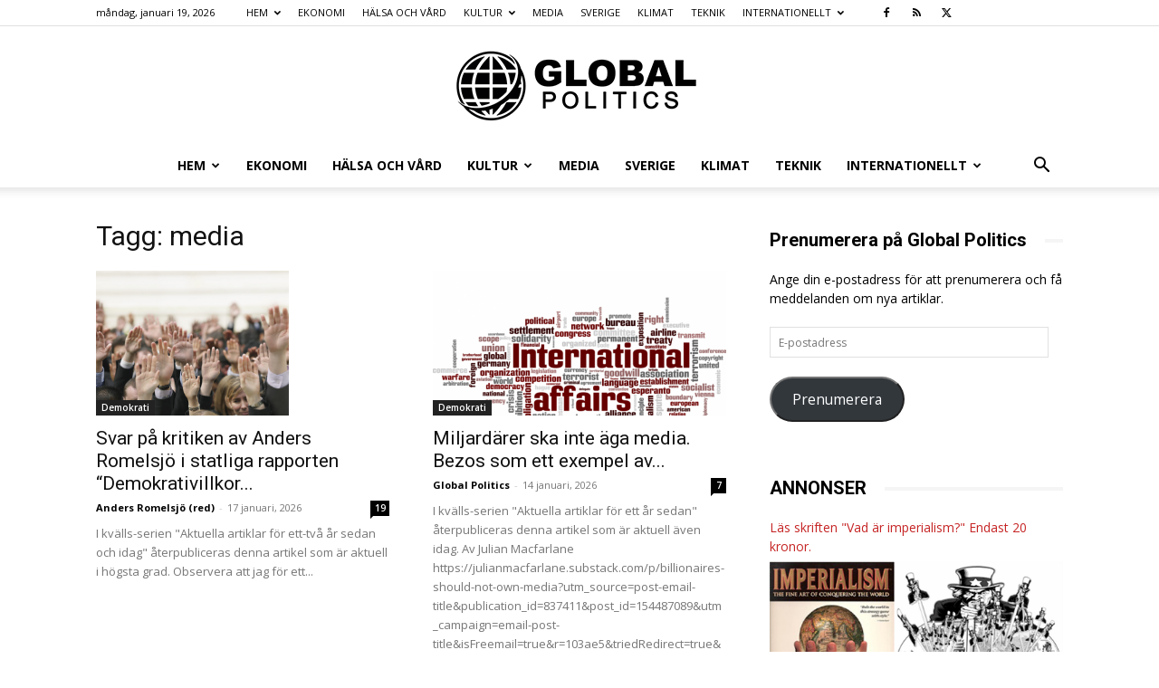

--- FILE ---
content_type: text/html; charset=UTF-8
request_url: https://www.globalpolitics.se/tag/media/
body_size: 23832
content:
<!doctype html >
<!--[if IE 8]>    <html class="ie8" lang="en"> <![endif]-->
<!--[if IE 9]>    <html class="ie9" lang="en"> <![endif]-->
<!--[if gt IE 8]><!--> <html lang="sv-SE" prefix="og: https://ogp.me/ns#"> <!--<![endif]-->
<head>
    <title>media - Global Politics</title>
    <meta charset="UTF-8" />
    <meta name="viewport" content="width=device-width, initial-scale=1.0">
    <link rel="pingback" href="https://www.globalpolitics.se/xmlrpc.php" />
    	<style>img:is([sizes="auto" i], [sizes^="auto," i]) { contain-intrinsic-size: 3000px 1500px }</style>
	<link rel="icon" type="image/png" href="https://usercontent.one/wp/www.globalpolitics.se/wp-content/uploads/2018/08/earth-grid-view_318-39261-freepik.com_.jpg?media=1768318423">
<!-- Sökmotoroptimering av Rank Math – https://rankmath.com/ -->
<meta name="robots" content="follow, index, max-snippet:-1, max-video-preview:-1, max-image-preview:large"/>
<link rel="canonical" href="https://www.globalpolitics.se/tag/media/" />
<link rel="next" href="https://www.globalpolitics.se/tag/media/page/2/" />
<meta property="og:locale" content="sv_SE" />
<meta property="og:type" content="article" />
<meta property="og:title" content="media - Global Politics" />
<meta property="og:url" content="https://www.globalpolitics.se/tag/media/" />
<meta property="og:site_name" content="Global Politics" />
<meta name="twitter:card" content="summary_large_image" />
<meta name="twitter:title" content="media - Global Politics" />
<meta name="twitter:label1" content="Inlägg" />
<meta name="twitter:data1" content="478" />
<script type="application/ld+json" class="rank-math-schema">{"@context":"https://schema.org","@graph":[{"@type":"Organization","@id":"https://www.globalpolitics.se/#organization","name":"Global Politics","url":"https://www.globalpolitics.se","logo":{"@type":"ImageObject","@id":"https://www.globalpolitics.se/#logo","url":"https://www.globalpolitics.se/wp-content/uploads/2019/10/Globalpolitics-logga.png","contentUrl":"https://www.globalpolitics.se/wp-content/uploads/2019/10/Globalpolitics-logga.png","caption":"Global Politics","inLanguage":"sv-SE","width":"544","height":"180"}},{"@type":"WebSite","@id":"https://www.globalpolitics.se/#website","url":"https://www.globalpolitics.se","name":"Global Politics","publisher":{"@id":"https://www.globalpolitics.se/#organization"},"inLanguage":"sv-SE"},{"@type":"BreadcrumbList","@id":"https://www.globalpolitics.se/tag/media/#breadcrumb","itemListElement":[{"@type":"ListItem","position":"1","item":{"@id":"https://www.globalpolitics.se","name":"Hem"}},{"@type":"ListItem","position":"2","item":{"@id":"https://www.globalpolitics.se/tag/media/","name":"media"}}]},{"@type":"CollectionPage","@id":"https://www.globalpolitics.se/tag/media/#webpage","url":"https://www.globalpolitics.se/tag/media/","name":"media - Global Politics","isPartOf":{"@id":"https://www.globalpolitics.se/#website"},"inLanguage":"sv-SE","breadcrumb":{"@id":"https://www.globalpolitics.se/tag/media/#breadcrumb"}}]}</script>
<!-- /Rank Math SEO-tillägg för WordPress -->

<link rel='dns-prefetch' href='//stats.wp.com' />
<link rel='dns-prefetch' href='//fonts.googleapis.com' />
<link rel="alternate" type="application/rss+xml" title="Global Politics &raquo; Webbflöde" href="https://www.globalpolitics.se/feed/" />
<link rel="alternate" type="application/rss+xml" title="Global Politics &raquo; Kommentarsflöde" href="https://www.globalpolitics.se/comments/feed/" />
<link rel="alternate" type="application/rss+xml" title="Global Politics &raquo; etikettflöde för media" href="https://www.globalpolitics.se/tag/media/feed/" />
		<!-- This site uses the Google Analytics by ExactMetrics plugin v8.10.2 - Using Analytics tracking - https://www.exactmetrics.com/ -->
							<script src="//www.googletagmanager.com/gtag/js?id=G-YRJ25VFGJP"  data-cfasync="false" data-wpfc-render="false" type="text/javascript" async></script>
			<script data-cfasync="false" data-wpfc-render="false" type="text/javascript">
				var em_version = '8.10.2';
				var em_track_user = true;
				var em_no_track_reason = '';
								var ExactMetricsDefaultLocations = {"page_location":"https:\/\/www.globalpolitics.se\/tag\/media\/"};
								if ( typeof ExactMetricsPrivacyGuardFilter === 'function' ) {
					var ExactMetricsLocations = (typeof ExactMetricsExcludeQuery === 'object') ? ExactMetricsPrivacyGuardFilter( ExactMetricsExcludeQuery ) : ExactMetricsPrivacyGuardFilter( ExactMetricsDefaultLocations );
				} else {
					var ExactMetricsLocations = (typeof ExactMetricsExcludeQuery === 'object') ? ExactMetricsExcludeQuery : ExactMetricsDefaultLocations;
				}

								var disableStrs = [
										'ga-disable-G-YRJ25VFGJP',
									];

				/* Function to detect opted out users */
				function __gtagTrackerIsOptedOut() {
					for (var index = 0; index < disableStrs.length; index++) {
						if (document.cookie.indexOf(disableStrs[index] + '=true') > -1) {
							return true;
						}
					}

					return false;
				}

				/* Disable tracking if the opt-out cookie exists. */
				if (__gtagTrackerIsOptedOut()) {
					for (var index = 0; index < disableStrs.length; index++) {
						window[disableStrs[index]] = true;
					}
				}

				/* Opt-out function */
				function __gtagTrackerOptout() {
					for (var index = 0; index < disableStrs.length; index++) {
						document.cookie = disableStrs[index] + '=true; expires=Thu, 31 Dec 2099 23:59:59 UTC; path=/';
						window[disableStrs[index]] = true;
					}
				}

				if ('undefined' === typeof gaOptout) {
					function gaOptout() {
						__gtagTrackerOptout();
					}
				}
								window.dataLayer = window.dataLayer || [];

				window.ExactMetricsDualTracker = {
					helpers: {},
					trackers: {},
				};
				if (em_track_user) {
					function __gtagDataLayer() {
						dataLayer.push(arguments);
					}

					function __gtagTracker(type, name, parameters) {
						if (!parameters) {
							parameters = {};
						}

						if (parameters.send_to) {
							__gtagDataLayer.apply(null, arguments);
							return;
						}

						if (type === 'event') {
														parameters.send_to = exactmetrics_frontend.v4_id;
							var hookName = name;
							if (typeof parameters['event_category'] !== 'undefined') {
								hookName = parameters['event_category'] + ':' + name;
							}

							if (typeof ExactMetricsDualTracker.trackers[hookName] !== 'undefined') {
								ExactMetricsDualTracker.trackers[hookName](parameters);
							} else {
								__gtagDataLayer('event', name, parameters);
							}
							
						} else {
							__gtagDataLayer.apply(null, arguments);
						}
					}

					__gtagTracker('js', new Date());
					__gtagTracker('set', {
						'developer_id.dNDMyYj': true,
											});
					if ( ExactMetricsLocations.page_location ) {
						__gtagTracker('set', ExactMetricsLocations);
					}
										__gtagTracker('config', 'G-YRJ25VFGJP', {"forceSSL":"true"} );
										window.gtag = __gtagTracker;										(function () {
						/* https://developers.google.com/analytics/devguides/collection/analyticsjs/ */
						/* ga and __gaTracker compatibility shim. */
						var noopfn = function () {
							return null;
						};
						var newtracker = function () {
							return new Tracker();
						};
						var Tracker = function () {
							return null;
						};
						var p = Tracker.prototype;
						p.get = noopfn;
						p.set = noopfn;
						p.send = function () {
							var args = Array.prototype.slice.call(arguments);
							args.unshift('send');
							__gaTracker.apply(null, args);
						};
						var __gaTracker = function () {
							var len = arguments.length;
							if (len === 0) {
								return;
							}
							var f = arguments[len - 1];
							if (typeof f !== 'object' || f === null || typeof f.hitCallback !== 'function') {
								if ('send' === arguments[0]) {
									var hitConverted, hitObject = false, action;
									if ('event' === arguments[1]) {
										if ('undefined' !== typeof arguments[3]) {
											hitObject = {
												'eventAction': arguments[3],
												'eventCategory': arguments[2],
												'eventLabel': arguments[4],
												'value': arguments[5] ? arguments[5] : 1,
											}
										}
									}
									if ('pageview' === arguments[1]) {
										if ('undefined' !== typeof arguments[2]) {
											hitObject = {
												'eventAction': 'page_view',
												'page_path': arguments[2],
											}
										}
									}
									if (typeof arguments[2] === 'object') {
										hitObject = arguments[2];
									}
									if (typeof arguments[5] === 'object') {
										Object.assign(hitObject, arguments[5]);
									}
									if ('undefined' !== typeof arguments[1].hitType) {
										hitObject = arguments[1];
										if ('pageview' === hitObject.hitType) {
											hitObject.eventAction = 'page_view';
										}
									}
									if (hitObject) {
										action = 'timing' === arguments[1].hitType ? 'timing_complete' : hitObject.eventAction;
										hitConverted = mapArgs(hitObject);
										__gtagTracker('event', action, hitConverted);
									}
								}
								return;
							}

							function mapArgs(args) {
								var arg, hit = {};
								var gaMap = {
									'eventCategory': 'event_category',
									'eventAction': 'event_action',
									'eventLabel': 'event_label',
									'eventValue': 'event_value',
									'nonInteraction': 'non_interaction',
									'timingCategory': 'event_category',
									'timingVar': 'name',
									'timingValue': 'value',
									'timingLabel': 'event_label',
									'page': 'page_path',
									'location': 'page_location',
									'title': 'page_title',
									'referrer' : 'page_referrer',
								};
								for (arg in args) {
																		if (!(!args.hasOwnProperty(arg) || !gaMap.hasOwnProperty(arg))) {
										hit[gaMap[arg]] = args[arg];
									} else {
										hit[arg] = args[arg];
									}
								}
								return hit;
							}

							try {
								f.hitCallback();
							} catch (ex) {
							}
						};
						__gaTracker.create = newtracker;
						__gaTracker.getByName = newtracker;
						__gaTracker.getAll = function () {
							return [];
						};
						__gaTracker.remove = noopfn;
						__gaTracker.loaded = true;
						window['__gaTracker'] = __gaTracker;
					})();
									} else {
										console.log("");
					(function () {
						function __gtagTracker() {
							return null;
						}

						window['__gtagTracker'] = __gtagTracker;
						window['gtag'] = __gtagTracker;
					})();
									}
			</script>
							<!-- / Google Analytics by ExactMetrics -->
		<script type="text/javascript">
/* <![CDATA[ */
window._wpemojiSettings = {"baseUrl":"https:\/\/s.w.org\/images\/core\/emoji\/16.0.1\/72x72\/","ext":".png","svgUrl":"https:\/\/s.w.org\/images\/core\/emoji\/16.0.1\/svg\/","svgExt":".svg","source":{"concatemoji":"https:\/\/www.globalpolitics.se\/wp-includes\/js\/wp-emoji-release.min.js?ver=6.8.3"}};
/*! This file is auto-generated */
!function(s,n){var o,i,e;function c(e){try{var t={supportTests:e,timestamp:(new Date).valueOf()};sessionStorage.setItem(o,JSON.stringify(t))}catch(e){}}function p(e,t,n){e.clearRect(0,0,e.canvas.width,e.canvas.height),e.fillText(t,0,0);var t=new Uint32Array(e.getImageData(0,0,e.canvas.width,e.canvas.height).data),a=(e.clearRect(0,0,e.canvas.width,e.canvas.height),e.fillText(n,0,0),new Uint32Array(e.getImageData(0,0,e.canvas.width,e.canvas.height).data));return t.every(function(e,t){return e===a[t]})}function u(e,t){e.clearRect(0,0,e.canvas.width,e.canvas.height),e.fillText(t,0,0);for(var n=e.getImageData(16,16,1,1),a=0;a<n.data.length;a++)if(0!==n.data[a])return!1;return!0}function f(e,t,n,a){switch(t){case"flag":return n(e,"\ud83c\udff3\ufe0f\u200d\u26a7\ufe0f","\ud83c\udff3\ufe0f\u200b\u26a7\ufe0f")?!1:!n(e,"\ud83c\udde8\ud83c\uddf6","\ud83c\udde8\u200b\ud83c\uddf6")&&!n(e,"\ud83c\udff4\udb40\udc67\udb40\udc62\udb40\udc65\udb40\udc6e\udb40\udc67\udb40\udc7f","\ud83c\udff4\u200b\udb40\udc67\u200b\udb40\udc62\u200b\udb40\udc65\u200b\udb40\udc6e\u200b\udb40\udc67\u200b\udb40\udc7f");case"emoji":return!a(e,"\ud83e\udedf")}return!1}function g(e,t,n,a){var r="undefined"!=typeof WorkerGlobalScope&&self instanceof WorkerGlobalScope?new OffscreenCanvas(300,150):s.createElement("canvas"),o=r.getContext("2d",{willReadFrequently:!0}),i=(o.textBaseline="top",o.font="600 32px Arial",{});return e.forEach(function(e){i[e]=t(o,e,n,a)}),i}function t(e){var t=s.createElement("script");t.src=e,t.defer=!0,s.head.appendChild(t)}"undefined"!=typeof Promise&&(o="wpEmojiSettingsSupports",i=["flag","emoji"],n.supports={everything:!0,everythingExceptFlag:!0},e=new Promise(function(e){s.addEventListener("DOMContentLoaded",e,{once:!0})}),new Promise(function(t){var n=function(){try{var e=JSON.parse(sessionStorage.getItem(o));if("object"==typeof e&&"number"==typeof e.timestamp&&(new Date).valueOf()<e.timestamp+604800&&"object"==typeof e.supportTests)return e.supportTests}catch(e){}return null}();if(!n){if("undefined"!=typeof Worker&&"undefined"!=typeof OffscreenCanvas&&"undefined"!=typeof URL&&URL.createObjectURL&&"undefined"!=typeof Blob)try{var e="postMessage("+g.toString()+"("+[JSON.stringify(i),f.toString(),p.toString(),u.toString()].join(",")+"));",a=new Blob([e],{type:"text/javascript"}),r=new Worker(URL.createObjectURL(a),{name:"wpTestEmojiSupports"});return void(r.onmessage=function(e){c(n=e.data),r.terminate(),t(n)})}catch(e){}c(n=g(i,f,p,u))}t(n)}).then(function(e){for(var t in e)n.supports[t]=e[t],n.supports.everything=n.supports.everything&&n.supports[t],"flag"!==t&&(n.supports.everythingExceptFlag=n.supports.everythingExceptFlag&&n.supports[t]);n.supports.everythingExceptFlag=n.supports.everythingExceptFlag&&!n.supports.flag,n.DOMReady=!1,n.readyCallback=function(){n.DOMReady=!0}}).then(function(){return e}).then(function(){var e;n.supports.everything||(n.readyCallback(),(e=n.source||{}).concatemoji?t(e.concatemoji):e.wpemoji&&e.twemoji&&(t(e.twemoji),t(e.wpemoji)))}))}((window,document),window._wpemojiSettings);
/* ]]> */
</script>
<style id='wp-emoji-styles-inline-css' type='text/css'>

	img.wp-smiley, img.emoji {
		display: inline !important;
		border: none !important;
		box-shadow: none !important;
		height: 1em !important;
		width: 1em !important;
		margin: 0 0.07em !important;
		vertical-align: -0.1em !important;
		background: none !important;
		padding: 0 !important;
	}
</style>
<style id='classic-theme-styles-inline-css' type='text/css'>
/*! This file is auto-generated */
.wp-block-button__link{color:#fff;background-color:#32373c;border-radius:9999px;box-shadow:none;text-decoration:none;padding:calc(.667em + 2px) calc(1.333em + 2px);font-size:1.125em}.wp-block-file__button{background:#32373c;color:#fff;text-decoration:none}
</style>
<style id='global-styles-inline-css' type='text/css'>
:root{--wp--preset--aspect-ratio--square: 1;--wp--preset--aspect-ratio--4-3: 4/3;--wp--preset--aspect-ratio--3-4: 3/4;--wp--preset--aspect-ratio--3-2: 3/2;--wp--preset--aspect-ratio--2-3: 2/3;--wp--preset--aspect-ratio--16-9: 16/9;--wp--preset--aspect-ratio--9-16: 9/16;--wp--preset--color--black: #000000;--wp--preset--color--cyan-bluish-gray: #abb8c3;--wp--preset--color--white: #ffffff;--wp--preset--color--pale-pink: #f78da7;--wp--preset--color--vivid-red: #cf2e2e;--wp--preset--color--luminous-vivid-orange: #ff6900;--wp--preset--color--luminous-vivid-amber: #fcb900;--wp--preset--color--light-green-cyan: #7bdcb5;--wp--preset--color--vivid-green-cyan: #00d084;--wp--preset--color--pale-cyan-blue: #8ed1fc;--wp--preset--color--vivid-cyan-blue: #0693e3;--wp--preset--color--vivid-purple: #9b51e0;--wp--preset--gradient--vivid-cyan-blue-to-vivid-purple: linear-gradient(135deg,rgba(6,147,227,1) 0%,rgb(155,81,224) 100%);--wp--preset--gradient--light-green-cyan-to-vivid-green-cyan: linear-gradient(135deg,rgb(122,220,180) 0%,rgb(0,208,130) 100%);--wp--preset--gradient--luminous-vivid-amber-to-luminous-vivid-orange: linear-gradient(135deg,rgba(252,185,0,1) 0%,rgba(255,105,0,1) 100%);--wp--preset--gradient--luminous-vivid-orange-to-vivid-red: linear-gradient(135deg,rgba(255,105,0,1) 0%,rgb(207,46,46) 100%);--wp--preset--gradient--very-light-gray-to-cyan-bluish-gray: linear-gradient(135deg,rgb(238,238,238) 0%,rgb(169,184,195) 100%);--wp--preset--gradient--cool-to-warm-spectrum: linear-gradient(135deg,rgb(74,234,220) 0%,rgb(151,120,209) 20%,rgb(207,42,186) 40%,rgb(238,44,130) 60%,rgb(251,105,98) 80%,rgb(254,248,76) 100%);--wp--preset--gradient--blush-light-purple: linear-gradient(135deg,rgb(255,206,236) 0%,rgb(152,150,240) 100%);--wp--preset--gradient--blush-bordeaux: linear-gradient(135deg,rgb(254,205,165) 0%,rgb(254,45,45) 50%,rgb(107,0,62) 100%);--wp--preset--gradient--luminous-dusk: linear-gradient(135deg,rgb(255,203,112) 0%,rgb(199,81,192) 50%,rgb(65,88,208) 100%);--wp--preset--gradient--pale-ocean: linear-gradient(135deg,rgb(255,245,203) 0%,rgb(182,227,212) 50%,rgb(51,167,181) 100%);--wp--preset--gradient--electric-grass: linear-gradient(135deg,rgb(202,248,128) 0%,rgb(113,206,126) 100%);--wp--preset--gradient--midnight: linear-gradient(135deg,rgb(2,3,129) 0%,rgb(40,116,252) 100%);--wp--preset--font-size--small: 11px;--wp--preset--font-size--medium: 20px;--wp--preset--font-size--large: 32px;--wp--preset--font-size--x-large: 42px;--wp--preset--font-size--regular: 15px;--wp--preset--font-size--larger: 50px;--wp--preset--spacing--20: 0.44rem;--wp--preset--spacing--30: 0.67rem;--wp--preset--spacing--40: 1rem;--wp--preset--spacing--50: 1.5rem;--wp--preset--spacing--60: 2.25rem;--wp--preset--spacing--70: 3.38rem;--wp--preset--spacing--80: 5.06rem;--wp--preset--shadow--natural: 6px 6px 9px rgba(0, 0, 0, 0.2);--wp--preset--shadow--deep: 12px 12px 50px rgba(0, 0, 0, 0.4);--wp--preset--shadow--sharp: 6px 6px 0px rgba(0, 0, 0, 0.2);--wp--preset--shadow--outlined: 6px 6px 0px -3px rgba(255, 255, 255, 1), 6px 6px rgba(0, 0, 0, 1);--wp--preset--shadow--crisp: 6px 6px 0px rgba(0, 0, 0, 1);}:where(.is-layout-flex){gap: 0.5em;}:where(.is-layout-grid){gap: 0.5em;}body .is-layout-flex{display: flex;}.is-layout-flex{flex-wrap: wrap;align-items: center;}.is-layout-flex > :is(*, div){margin: 0;}body .is-layout-grid{display: grid;}.is-layout-grid > :is(*, div){margin: 0;}:where(.wp-block-columns.is-layout-flex){gap: 2em;}:where(.wp-block-columns.is-layout-grid){gap: 2em;}:where(.wp-block-post-template.is-layout-flex){gap: 1.25em;}:where(.wp-block-post-template.is-layout-grid){gap: 1.25em;}.has-black-color{color: var(--wp--preset--color--black) !important;}.has-cyan-bluish-gray-color{color: var(--wp--preset--color--cyan-bluish-gray) !important;}.has-white-color{color: var(--wp--preset--color--white) !important;}.has-pale-pink-color{color: var(--wp--preset--color--pale-pink) !important;}.has-vivid-red-color{color: var(--wp--preset--color--vivid-red) !important;}.has-luminous-vivid-orange-color{color: var(--wp--preset--color--luminous-vivid-orange) !important;}.has-luminous-vivid-amber-color{color: var(--wp--preset--color--luminous-vivid-amber) !important;}.has-light-green-cyan-color{color: var(--wp--preset--color--light-green-cyan) !important;}.has-vivid-green-cyan-color{color: var(--wp--preset--color--vivid-green-cyan) !important;}.has-pale-cyan-blue-color{color: var(--wp--preset--color--pale-cyan-blue) !important;}.has-vivid-cyan-blue-color{color: var(--wp--preset--color--vivid-cyan-blue) !important;}.has-vivid-purple-color{color: var(--wp--preset--color--vivid-purple) !important;}.has-black-background-color{background-color: var(--wp--preset--color--black) !important;}.has-cyan-bluish-gray-background-color{background-color: var(--wp--preset--color--cyan-bluish-gray) !important;}.has-white-background-color{background-color: var(--wp--preset--color--white) !important;}.has-pale-pink-background-color{background-color: var(--wp--preset--color--pale-pink) !important;}.has-vivid-red-background-color{background-color: var(--wp--preset--color--vivid-red) !important;}.has-luminous-vivid-orange-background-color{background-color: var(--wp--preset--color--luminous-vivid-orange) !important;}.has-luminous-vivid-amber-background-color{background-color: var(--wp--preset--color--luminous-vivid-amber) !important;}.has-light-green-cyan-background-color{background-color: var(--wp--preset--color--light-green-cyan) !important;}.has-vivid-green-cyan-background-color{background-color: var(--wp--preset--color--vivid-green-cyan) !important;}.has-pale-cyan-blue-background-color{background-color: var(--wp--preset--color--pale-cyan-blue) !important;}.has-vivid-cyan-blue-background-color{background-color: var(--wp--preset--color--vivid-cyan-blue) !important;}.has-vivid-purple-background-color{background-color: var(--wp--preset--color--vivid-purple) !important;}.has-black-border-color{border-color: var(--wp--preset--color--black) !important;}.has-cyan-bluish-gray-border-color{border-color: var(--wp--preset--color--cyan-bluish-gray) !important;}.has-white-border-color{border-color: var(--wp--preset--color--white) !important;}.has-pale-pink-border-color{border-color: var(--wp--preset--color--pale-pink) !important;}.has-vivid-red-border-color{border-color: var(--wp--preset--color--vivid-red) !important;}.has-luminous-vivid-orange-border-color{border-color: var(--wp--preset--color--luminous-vivid-orange) !important;}.has-luminous-vivid-amber-border-color{border-color: var(--wp--preset--color--luminous-vivid-amber) !important;}.has-light-green-cyan-border-color{border-color: var(--wp--preset--color--light-green-cyan) !important;}.has-vivid-green-cyan-border-color{border-color: var(--wp--preset--color--vivid-green-cyan) !important;}.has-pale-cyan-blue-border-color{border-color: var(--wp--preset--color--pale-cyan-blue) !important;}.has-vivid-cyan-blue-border-color{border-color: var(--wp--preset--color--vivid-cyan-blue) !important;}.has-vivid-purple-border-color{border-color: var(--wp--preset--color--vivid-purple) !important;}.has-vivid-cyan-blue-to-vivid-purple-gradient-background{background: var(--wp--preset--gradient--vivid-cyan-blue-to-vivid-purple) !important;}.has-light-green-cyan-to-vivid-green-cyan-gradient-background{background: var(--wp--preset--gradient--light-green-cyan-to-vivid-green-cyan) !important;}.has-luminous-vivid-amber-to-luminous-vivid-orange-gradient-background{background: var(--wp--preset--gradient--luminous-vivid-amber-to-luminous-vivid-orange) !important;}.has-luminous-vivid-orange-to-vivid-red-gradient-background{background: var(--wp--preset--gradient--luminous-vivid-orange-to-vivid-red) !important;}.has-very-light-gray-to-cyan-bluish-gray-gradient-background{background: var(--wp--preset--gradient--very-light-gray-to-cyan-bluish-gray) !important;}.has-cool-to-warm-spectrum-gradient-background{background: var(--wp--preset--gradient--cool-to-warm-spectrum) !important;}.has-blush-light-purple-gradient-background{background: var(--wp--preset--gradient--blush-light-purple) !important;}.has-blush-bordeaux-gradient-background{background: var(--wp--preset--gradient--blush-bordeaux) !important;}.has-luminous-dusk-gradient-background{background: var(--wp--preset--gradient--luminous-dusk) !important;}.has-pale-ocean-gradient-background{background: var(--wp--preset--gradient--pale-ocean) !important;}.has-electric-grass-gradient-background{background: var(--wp--preset--gradient--electric-grass) !important;}.has-midnight-gradient-background{background: var(--wp--preset--gradient--midnight) !important;}.has-small-font-size{font-size: var(--wp--preset--font-size--small) !important;}.has-medium-font-size{font-size: var(--wp--preset--font-size--medium) !important;}.has-large-font-size{font-size: var(--wp--preset--font-size--large) !important;}.has-x-large-font-size{font-size: var(--wp--preset--font-size--x-large) !important;}
:where(.wp-block-post-template.is-layout-flex){gap: 1.25em;}:where(.wp-block-post-template.is-layout-grid){gap: 1.25em;}
:where(.wp-block-columns.is-layout-flex){gap: 2em;}:where(.wp-block-columns.is-layout-grid){gap: 2em;}
:root :where(.wp-block-pullquote){font-size: 1.5em;line-height: 1.6;}
</style>
<link rel='stylesheet' id='td-plugin-multi-purpose-css' href='https://usercontent.one/wp/www.globalpolitics.se/wp-content/plugins/td-composer/td-multi-purpose/style.css?media=1768318423?ver=7cd248d7ca13c255207c3f8b916c3f00' type='text/css' media='all' />
<link rel='stylesheet' id='google-fonts-style-css' href='https://fonts.googleapis.com/css?family=Open+Sans%3A400%2C600%2C700%7CRoboto%3A400%2C600%2C700&#038;display=swap&#038;ver=12.7.3' type='text/css' media='all' />
<link rel='stylesheet' id='jetpack-subscriptions-css' href='https://usercontent.one/wp/www.globalpolitics.se/wp-content/plugins/jetpack/_inc/build/subscriptions/subscriptions.min.css?ver=15.3.1&media=1768318423' type='text/css' media='all' />
<link rel='stylesheet' id='td-theme-css' href='https://usercontent.one/wp/www.globalpolitics.se/wp-content/themes/Newspaper/style.css?ver=12.7.3&media=1768318423' type='text/css' media='all' />
<style id='td-theme-inline-css' type='text/css'>@media (max-width:767px){.td-header-desktop-wrap{display:none}}@media (min-width:767px){.td-header-mobile-wrap{display:none}}</style>
<link rel='stylesheet' id='td-legacy-framework-front-style-css' href='https://usercontent.one/wp/www.globalpolitics.se/wp-content/plugins/td-composer/legacy/Newspaper/assets/css/td_legacy_main.css?media=1768318423?ver=7cd248d7ca13c255207c3f8b916c3f00' type='text/css' media='all' />
<link rel='stylesheet' id='td-standard-pack-framework-front-style-css' href='https://usercontent.one/wp/www.globalpolitics.se/wp-content/plugins/td-standard-pack/Newspaper/assets/css/td_standard_pack_main.css?media=1768318423?ver=c12e6da63ed2f212e87e44e5e9b9a302' type='text/css' media='all' />
<script type="text/javascript" src="https://usercontent.one/wp/www.globalpolitics.se/wp-content/plugins/google-analytics-dashboard-for-wp/assets/js/frontend-gtag.min.js?ver=8.10.2&media=1768318423" id="exactmetrics-frontend-script-js" async="async" data-wp-strategy="async"></script>
<script data-cfasync="false" data-wpfc-render="false" type="text/javascript" id='exactmetrics-frontend-script-js-extra'>/* <![CDATA[ */
var exactmetrics_frontend = {"js_events_tracking":"true","download_extensions":"zip,mp3,mpeg,pdf,docx,pptx,xlsx,rar","inbound_paths":"[{\"path\":\"\\\/go\\\/\",\"label\":\"affiliate\"},{\"path\":\"\\\/recommend\\\/\",\"label\":\"affiliate\"}]","home_url":"https:\/\/www.globalpolitics.se","hash_tracking":"false","v4_id":"G-YRJ25VFGJP"};/* ]]> */
</script>
<script type="text/javascript" src="https://usercontent.one/wp/www.globalpolitics.se/wp-content/plugins/stop-user-enumeration/frontend/js/frontend.js?ver=1.7.7&media=1768318423" id="stop-user-enumeration-js" defer="defer" data-wp-strategy="defer"></script>
<script type="text/javascript" src="https://www.globalpolitics.se/wp-includes/js/jquery/jquery.min.js?ver=3.7.1" id="jquery-core-js"></script>
<script type="text/javascript" src="https://www.globalpolitics.se/wp-includes/js/jquery/jquery-migrate.min.js?ver=3.4.1" id="jquery-migrate-js"></script>
<link rel="https://api.w.org/" href="https://www.globalpolitics.se/wp-json/" /><link rel="alternate" title="JSON" type="application/json" href="https://www.globalpolitics.se/wp-json/wp/v2/tags/119" /><link rel="EditURI" type="application/rsd+xml" title="RSD" href="https://www.globalpolitics.se/xmlrpc.php?rsd" />
<meta name="generator" content="WordPress 6.8.3" />

<!-- This site is using AdRotate v5.17.2 to display their advertisements - https://ajdg.solutions/ -->
<!-- AdRotate CSS -->
<style type="text/css" media="screen">
	.g { margin:0px; padding:0px; overflow:hidden; line-height:1; zoom:1; }
	.g img { height:auto; }
	.g-col { position:relative; float:left; }
	.g-col:first-child { margin-left: 0; }
	.g-col:last-child { margin-right: 0; }
	.g-1 { margin:0px;  width:100%; max-width:300px; height:100%; max-height:300px; }
	.g-2 { margin:0px;  width:100%; max-width:300px; height:100%; max-height:300px; }
	@media only screen and (max-width: 480px) {
		.g-col, .g-dyn, .g-single { width:100%; margin-left:0; margin-right:0; }
	}
</style>
<!-- /AdRotate CSS -->

<!-- HFCM by 99 Robots - Snippet # 1: heaad -->
<meta name="google-site-verification" content="2__k60xA8kzCI9w1M2JXZUIUFB72L2pQnBQVMZvpD-o" />
<!-- /end HFCM by 99 Robots -->
<style>[class*=" icon-oc-"],[class^=icon-oc-]{speak:none;font-style:normal;font-weight:400;font-variant:normal;text-transform:none;line-height:1;-webkit-font-smoothing:antialiased;-moz-osx-font-smoothing:grayscale}.icon-oc-one-com-white-32px-fill:before{content:"901"}.icon-oc-one-com:before{content:"900"}#one-com-icon,.toplevel_page_onecom-wp .wp-menu-image{speak:none;display:flex;align-items:center;justify-content:center;text-transform:none;line-height:1;-webkit-font-smoothing:antialiased;-moz-osx-font-smoothing:grayscale}.onecom-wp-admin-bar-item>a,.toplevel_page_onecom-wp>.wp-menu-name{font-size:16px;font-weight:400;line-height:1}.toplevel_page_onecom-wp>.wp-menu-name img{width:69px;height:9px;}.wp-submenu-wrap.wp-submenu>.wp-submenu-head>img{width:88px;height:auto}.onecom-wp-admin-bar-item>a img{height:7px!important}.onecom-wp-admin-bar-item>a img,.toplevel_page_onecom-wp>.wp-menu-name img{opacity:.8}.onecom-wp-admin-bar-item.hover>a img,.toplevel_page_onecom-wp.wp-has-current-submenu>.wp-menu-name img,li.opensub>a.toplevel_page_onecom-wp>.wp-menu-name img{opacity:1}#one-com-icon:before,.onecom-wp-admin-bar-item>a:before,.toplevel_page_onecom-wp>.wp-menu-image:before{content:'';position:static!important;background-color:rgba(240,245,250,.4);border-radius:102px;width:18px;height:18px;padding:0!important}.onecom-wp-admin-bar-item>a:before{width:14px;height:14px}.onecom-wp-admin-bar-item.hover>a:before,.toplevel_page_onecom-wp.opensub>a>.wp-menu-image:before,.toplevel_page_onecom-wp.wp-has-current-submenu>.wp-menu-image:before{background-color:#76b82a}.onecom-wp-admin-bar-item>a{display:inline-flex!important;align-items:center;justify-content:center}#one-com-logo-wrapper{font-size:4em}#one-com-icon{vertical-align:middle}.imagify-welcome{display:none !important;}</style>	<style>img#wpstats{display:none}</style>
		<style type="text/css">.recentcomments a{display:inline !important;padding:0 !important;margin:0 !important;}</style>
<!-- JS generated by theme -->

<script type="text/javascript" id="td-generated-header-js">
    
    

	    var tdBlocksArray = []; //here we store all the items for the current page

	    // td_block class - each ajax block uses a object of this class for requests
	    function tdBlock() {
		    this.id = '';
		    this.block_type = 1; //block type id (1-234 etc)
		    this.atts = '';
		    this.td_column_number = '';
		    this.td_current_page = 1; //
		    this.post_count = 0; //from wp
		    this.found_posts = 0; //from wp
		    this.max_num_pages = 0; //from wp
		    this.td_filter_value = ''; //current live filter value
		    this.is_ajax_running = false;
		    this.td_user_action = ''; // load more or infinite loader (used by the animation)
		    this.header_color = '';
		    this.ajax_pagination_infinite_stop = ''; //show load more at page x
	    }

        // td_js_generator - mini detector
        ( function () {
            var htmlTag = document.getElementsByTagName("html")[0];

	        if ( navigator.userAgent.indexOf("MSIE 10.0") > -1 ) {
                htmlTag.className += ' ie10';
            }

            if ( !!navigator.userAgent.match(/Trident.*rv\:11\./) ) {
                htmlTag.className += ' ie11';
            }

	        if ( navigator.userAgent.indexOf("Edge") > -1 ) {
                htmlTag.className += ' ieEdge';
            }

            if ( /(iPad|iPhone|iPod)/g.test(navigator.userAgent) ) {
                htmlTag.className += ' td-md-is-ios';
            }

            var user_agent = navigator.userAgent.toLowerCase();
            if ( user_agent.indexOf("android") > -1 ) {
                htmlTag.className += ' td-md-is-android';
            }

            if ( -1 !== navigator.userAgent.indexOf('Mac OS X')  ) {
                htmlTag.className += ' td-md-is-os-x';
            }

            if ( /chrom(e|ium)/.test(navigator.userAgent.toLowerCase()) ) {
               htmlTag.className += ' td-md-is-chrome';
            }

            if ( -1 !== navigator.userAgent.indexOf('Firefox') ) {
                htmlTag.className += ' td-md-is-firefox';
            }

            if ( -1 !== navigator.userAgent.indexOf('Safari') && -1 === navigator.userAgent.indexOf('Chrome') ) {
                htmlTag.className += ' td-md-is-safari';
            }

            if( -1 !== navigator.userAgent.indexOf('IEMobile') ){
                htmlTag.className += ' td-md-is-iemobile';
            }

        })();

        var tdLocalCache = {};

        ( function () {
            "use strict";

            tdLocalCache = {
                data: {},
                remove: function (resource_id) {
                    delete tdLocalCache.data[resource_id];
                },
                exist: function (resource_id) {
                    return tdLocalCache.data.hasOwnProperty(resource_id) && tdLocalCache.data[resource_id] !== null;
                },
                get: function (resource_id) {
                    return tdLocalCache.data[resource_id];
                },
                set: function (resource_id, cachedData) {
                    tdLocalCache.remove(resource_id);
                    tdLocalCache.data[resource_id] = cachedData;
                }
            };
        })();

    
    
var td_viewport_interval_list=[{"limitBottom":767,"sidebarWidth":228},{"limitBottom":1018,"sidebarWidth":300},{"limitBottom":1140,"sidebarWidth":324}];
var td_animation_stack_effect="type0";
var tds_animation_stack=true;
var td_animation_stack_specific_selectors=".entry-thumb, img, .td-lazy-img";
var td_animation_stack_general_selectors=".td-animation-stack img, .td-animation-stack .entry-thumb, .post img, .td-animation-stack .td-lazy-img";
var tdc_is_installed="yes";
var tdc_domain_active=false;
var td_ajax_url="https:\/\/www.globalpolitics.se\/wp-admin\/admin-ajax.php?td_theme_name=Newspaper&v=12.7.3";
var td_get_template_directory_uri="https:\/\/www.globalpolitics.se\/wp-content\/plugins\/td-composer\/legacy\/common";
var tds_snap_menu="smart_snap_always";
var tds_logo_on_sticky="show_header_logo";
var tds_header_style="10";
var td_please_wait="V\u00e4nligen v\u00e4nta...";
var td_email_user_pass_incorrect="Anv\u00e4ndarnamnet eller l\u00f6senordet \u00e4r felaktigt!";
var td_email_user_incorrect="E-postadressen eller anv\u00e4ndarnamnet \u00e4r felaktigt!";
var td_email_incorrect="E-postadressen \u00e4r felaktig!";
var td_user_incorrect="Username incorrect!";
var td_email_user_empty="Email or username empty!";
var td_pass_empty="Pass empty!";
var td_pass_pattern_incorrect="Invalid Pass Pattern!";
var td_retype_pass_incorrect="Retyped Pass incorrect!";
var tds_more_articles_on_post_enable="";
var tds_more_articles_on_post_time_to_wait="";
var tds_more_articles_on_post_pages_distance_from_top=0;
var tds_captcha="";
var tds_theme_color_site_wide="#c62525";
var tds_smart_sidebar="";
var tdThemeName="Newspaper";
var tdThemeNameWl="Newspaper";
var td_magnific_popup_translation_tPrev="F\u00f6reg\u00e5ende (v\u00e4nster piltangent)";
var td_magnific_popup_translation_tNext="N\u00e4sta (h\u00f6ger piltangent)";
var td_magnific_popup_translation_tCounter="%curr% av %total%";
var td_magnific_popup_translation_ajax_tError="Inneh\u00e5llet fr\u00e5n %url% kunde inte laddas upp";
var td_magnific_popup_translation_image_tError="Bild #%curr% kunde inte laddas.";
var tdBlockNonce="aac1ab07dd";
var tdMobileMenu="enabled";
var tdMobileSearch="enabled";
var tdDateNamesI18n={"month_names":["januari","februari","mars","april","maj","juni","juli","augusti","september","oktober","november","december"],"month_names_short":["jan","feb","mar","apr","maj","jun","jul","aug","sep","okt","nov","dec"],"day_names":["s\u00f6ndag","m\u00e5ndag","tisdag","onsdag","torsdag","fredag","l\u00f6rdag"],"day_names_short":["s\u00f6n","m\u00e5n","tis","ons","tor","fre","l\u00f6r"]};
var tdb_modal_confirm="Save";
var tdb_modal_cancel="Cancel";
var tdb_modal_confirm_alt="Yes";
var tdb_modal_cancel_alt="No";
var td_deploy_mode="deploy";
var td_ad_background_click_link="";
var td_ad_background_click_target="";
</script>


<!-- Header style compiled by theme -->

<style>.td-menu-background,.td-search-background{background-image:url('http://www.globalpolitics.se/wp-content/uploads/2018/06/8.jpg')}.white-popup-block:before{background-image:url('http://www.globalpolitics.se/wp-content/uploads/2018/06/8.jpg')}:root{--td_theme_color:#c62525;--td_slider_text:rgba(198,37,37,0.7);--td_header_color:#222222;--td_mobile_text_active_color:#c62525}.td-header-style-12 .td-header-menu-wrap-full,.td-header-style-12 .td-affix,.td-grid-style-1.td-hover-1 .td-big-grid-post:hover .td-post-category,.td-grid-style-5.td-hover-1 .td-big-grid-post:hover .td-post-category,.td_category_template_3 .td-current-sub-category,.td_category_template_8 .td-category-header .td-category a.td-current-sub-category,.td_category_template_4 .td-category-siblings .td-category a:hover,.td_block_big_grid_9.td-grid-style-1 .td-post-category,.td_block_big_grid_9.td-grid-style-5 .td-post-category,.td-grid-style-6.td-hover-1 .td-module-thumb:after,.tdm-menu-active-style5 .td-header-menu-wrap .sf-menu>.current-menu-item>a,.tdm-menu-active-style5 .td-header-menu-wrap .sf-menu>.current-menu-ancestor>a,.tdm-menu-active-style5 .td-header-menu-wrap .sf-menu>.current-category-ancestor>a,.tdm-menu-active-style5 .td-header-menu-wrap .sf-menu>li>a:hover,.tdm-menu-active-style5 .td-header-menu-wrap .sf-menu>.sfHover>a{background-color:#c62525}.td_mega_menu_sub_cats .cur-sub-cat,.td-mega-span h3 a:hover,.td_mod_mega_menu:hover .entry-title a,.header-search-wrap .result-msg a:hover,.td-header-top-menu .td-drop-down-search .td_module_wrap:hover .entry-title a,.td-header-top-menu .td-icon-search:hover,.td-header-wrap .result-msg a:hover,.top-header-menu li a:hover,.top-header-menu .current-menu-item>a,.top-header-menu .current-menu-ancestor>a,.top-header-menu .current-category-ancestor>a,.td-social-icon-wrap>a:hover,.td-header-sp-top-widget .td-social-icon-wrap a:hover,.td_mod_related_posts:hover h3>a,.td-post-template-11 .td-related-title .td-related-left:hover,.td-post-template-11 .td-related-title .td-related-right:hover,.td-post-template-11 .td-related-title .td-cur-simple-item,.td-post-template-11 .td_block_related_posts .td-next-prev-wrap a:hover,.td-category-header .td-pulldown-category-filter-link:hover,.td-category-siblings .td-subcat-dropdown a:hover,.td-category-siblings .td-subcat-dropdown a.td-current-sub-category,.footer-text-wrap .footer-email-wrap a,.footer-social-wrap a:hover,.td_module_17 .td-read-more a:hover,.td_module_18 .td-read-more a:hover,.td_module_19 .td-post-author-name a:hover,.td-pulldown-syle-2 .td-subcat-dropdown:hover .td-subcat-more span,.td-pulldown-syle-2 .td-subcat-dropdown:hover .td-subcat-more i,.td-pulldown-syle-3 .td-subcat-dropdown:hover .td-subcat-more span,.td-pulldown-syle-3 .td-subcat-dropdown:hover .td-subcat-more i,.tdm-menu-active-style3 .tdm-header.td-header-wrap .sf-menu>.current-category-ancestor>a,.tdm-menu-active-style3 .tdm-header.td-header-wrap .sf-menu>.current-menu-ancestor>a,.tdm-menu-active-style3 .tdm-header.td-header-wrap .sf-menu>.current-menu-item>a,.tdm-menu-active-style3 .tdm-header.td-header-wrap .sf-menu>.sfHover>a,.tdm-menu-active-style3 .tdm-header.td-header-wrap .sf-menu>li>a:hover{color:#c62525}.td-mega-menu-page .wpb_content_element ul li a:hover,.td-theme-wrap .td-aj-search-results .td_module_wrap:hover .entry-title a,.td-theme-wrap .header-search-wrap .result-msg a:hover{color:#c62525!important}.td_category_template_8 .td-category-header .td-category a.td-current-sub-category,.td_category_template_4 .td-category-siblings .td-category a:hover,.tdm-menu-active-style4 .tdm-header .sf-menu>.current-menu-item>a,.tdm-menu-active-style4 .tdm-header .sf-menu>.current-menu-ancestor>a,.tdm-menu-active-style4 .tdm-header .sf-menu>.current-category-ancestor>a,.tdm-menu-active-style4 .tdm-header .sf-menu>li>a:hover,.tdm-menu-active-style4 .tdm-header .sf-menu>.sfHover>a{border-color:#c62525}.td-header-wrap .td-header-menu-social .td-social-icon-wrap a{color:#c62525}.td-header-wrap .td-header-menu-social .td-social-icon-wrap:hover i{color:#c62525}.td-theme-wrap .td_mod_mega_menu:hover .entry-title a,.td-theme-wrap .sf-menu .td_mega_menu_sub_cats .cur-sub-cat{color:#c62525}.td-theme-wrap .sf-menu .td-mega-menu .td-post-category:hover,.td-theme-wrap .td-mega-menu .td-next-prev-wrap a:hover{background-color:#c62525}.td-theme-wrap .td-mega-menu .td-next-prev-wrap a:hover{border-color:#c62525}.td-theme-wrap .header-search-wrap .td-drop-down-search .btn:hover,.td-theme-wrap .td-aj-search-results .td_module_wrap:hover .entry-title a,.td-theme-wrap .header-search-wrap .result-msg a:hover{color:#c62525!important}.td-theme-wrap .sf-menu .td-normal-menu .td-menu-item>a:hover,.td-theme-wrap .sf-menu .td-normal-menu .sfHover>a,.td-theme-wrap .sf-menu .td-normal-menu .current-menu-ancestor>a,.td-theme-wrap .sf-menu .td-normal-menu .current-category-ancestor>a,.td-theme-wrap .sf-menu .td-normal-menu .current-menu-item>a{color:#c62525}.td-footer-wrapper,.td-footer-wrapper .td_block_template_7 .td-block-title>*,.td-footer-wrapper .td_block_template_17 .td-block-title,.td-footer-wrapper .td-block-title-wrap .td-wrapper-pulldown-filter{background-color:#111111}.td-footer-wrapper::before{background-size:cover}.td-footer-wrapper::before{background-position:center center}.td-footer-wrapper::before{opacity:0.1}.td-post-template-6 .td-post-header .entry-title{font-weight:bold}.td-post-template-7 .td-post-header .entry-title{font-size:58px;font-weight:bold}.td-post-template-8 .td-post-header .entry-title{line-height:58px;font-weight:bold}.td-menu-background,.td-search-background{background-image:url('http://www.globalpolitics.se/wp-content/uploads/2018/06/8.jpg')}.white-popup-block:before{background-image:url('http://www.globalpolitics.se/wp-content/uploads/2018/06/8.jpg')}:root{--td_theme_color:#c62525;--td_slider_text:rgba(198,37,37,0.7);--td_header_color:#222222;--td_mobile_text_active_color:#c62525}.td-header-style-12 .td-header-menu-wrap-full,.td-header-style-12 .td-affix,.td-grid-style-1.td-hover-1 .td-big-grid-post:hover .td-post-category,.td-grid-style-5.td-hover-1 .td-big-grid-post:hover .td-post-category,.td_category_template_3 .td-current-sub-category,.td_category_template_8 .td-category-header .td-category a.td-current-sub-category,.td_category_template_4 .td-category-siblings .td-category a:hover,.td_block_big_grid_9.td-grid-style-1 .td-post-category,.td_block_big_grid_9.td-grid-style-5 .td-post-category,.td-grid-style-6.td-hover-1 .td-module-thumb:after,.tdm-menu-active-style5 .td-header-menu-wrap .sf-menu>.current-menu-item>a,.tdm-menu-active-style5 .td-header-menu-wrap .sf-menu>.current-menu-ancestor>a,.tdm-menu-active-style5 .td-header-menu-wrap .sf-menu>.current-category-ancestor>a,.tdm-menu-active-style5 .td-header-menu-wrap .sf-menu>li>a:hover,.tdm-menu-active-style5 .td-header-menu-wrap .sf-menu>.sfHover>a{background-color:#c62525}.td_mega_menu_sub_cats .cur-sub-cat,.td-mega-span h3 a:hover,.td_mod_mega_menu:hover .entry-title a,.header-search-wrap .result-msg a:hover,.td-header-top-menu .td-drop-down-search .td_module_wrap:hover .entry-title a,.td-header-top-menu .td-icon-search:hover,.td-header-wrap .result-msg a:hover,.top-header-menu li a:hover,.top-header-menu .current-menu-item>a,.top-header-menu .current-menu-ancestor>a,.top-header-menu .current-category-ancestor>a,.td-social-icon-wrap>a:hover,.td-header-sp-top-widget .td-social-icon-wrap a:hover,.td_mod_related_posts:hover h3>a,.td-post-template-11 .td-related-title .td-related-left:hover,.td-post-template-11 .td-related-title .td-related-right:hover,.td-post-template-11 .td-related-title .td-cur-simple-item,.td-post-template-11 .td_block_related_posts .td-next-prev-wrap a:hover,.td-category-header .td-pulldown-category-filter-link:hover,.td-category-siblings .td-subcat-dropdown a:hover,.td-category-siblings .td-subcat-dropdown a.td-current-sub-category,.footer-text-wrap .footer-email-wrap a,.footer-social-wrap a:hover,.td_module_17 .td-read-more a:hover,.td_module_18 .td-read-more a:hover,.td_module_19 .td-post-author-name a:hover,.td-pulldown-syle-2 .td-subcat-dropdown:hover .td-subcat-more span,.td-pulldown-syle-2 .td-subcat-dropdown:hover .td-subcat-more i,.td-pulldown-syle-3 .td-subcat-dropdown:hover .td-subcat-more span,.td-pulldown-syle-3 .td-subcat-dropdown:hover .td-subcat-more i,.tdm-menu-active-style3 .tdm-header.td-header-wrap .sf-menu>.current-category-ancestor>a,.tdm-menu-active-style3 .tdm-header.td-header-wrap .sf-menu>.current-menu-ancestor>a,.tdm-menu-active-style3 .tdm-header.td-header-wrap .sf-menu>.current-menu-item>a,.tdm-menu-active-style3 .tdm-header.td-header-wrap .sf-menu>.sfHover>a,.tdm-menu-active-style3 .tdm-header.td-header-wrap .sf-menu>li>a:hover{color:#c62525}.td-mega-menu-page .wpb_content_element ul li a:hover,.td-theme-wrap .td-aj-search-results .td_module_wrap:hover .entry-title a,.td-theme-wrap .header-search-wrap .result-msg a:hover{color:#c62525!important}.td_category_template_8 .td-category-header .td-category a.td-current-sub-category,.td_category_template_4 .td-category-siblings .td-category a:hover,.tdm-menu-active-style4 .tdm-header .sf-menu>.current-menu-item>a,.tdm-menu-active-style4 .tdm-header .sf-menu>.current-menu-ancestor>a,.tdm-menu-active-style4 .tdm-header .sf-menu>.current-category-ancestor>a,.tdm-menu-active-style4 .tdm-header .sf-menu>li>a:hover,.tdm-menu-active-style4 .tdm-header .sf-menu>.sfHover>a{border-color:#c62525}.td-header-wrap .td-header-menu-social .td-social-icon-wrap a{color:#c62525}.td-header-wrap .td-header-menu-social .td-social-icon-wrap:hover i{color:#c62525}.td-theme-wrap .td_mod_mega_menu:hover .entry-title a,.td-theme-wrap .sf-menu .td_mega_menu_sub_cats .cur-sub-cat{color:#c62525}.td-theme-wrap .sf-menu .td-mega-menu .td-post-category:hover,.td-theme-wrap .td-mega-menu .td-next-prev-wrap a:hover{background-color:#c62525}.td-theme-wrap .td-mega-menu .td-next-prev-wrap a:hover{border-color:#c62525}.td-theme-wrap .header-search-wrap .td-drop-down-search .btn:hover,.td-theme-wrap .td-aj-search-results .td_module_wrap:hover .entry-title a,.td-theme-wrap .header-search-wrap .result-msg a:hover{color:#c62525!important}.td-theme-wrap .sf-menu .td-normal-menu .td-menu-item>a:hover,.td-theme-wrap .sf-menu .td-normal-menu .sfHover>a,.td-theme-wrap .sf-menu .td-normal-menu .current-menu-ancestor>a,.td-theme-wrap .sf-menu .td-normal-menu .current-category-ancestor>a,.td-theme-wrap .sf-menu .td-normal-menu .current-menu-item>a{color:#c62525}.td-footer-wrapper,.td-footer-wrapper .td_block_template_7 .td-block-title>*,.td-footer-wrapper .td_block_template_17 .td-block-title,.td-footer-wrapper .td-block-title-wrap .td-wrapper-pulldown-filter{background-color:#111111}.td-footer-wrapper::before{background-size:cover}.td-footer-wrapper::before{background-position:center center}.td-footer-wrapper::before{opacity:0.1}.td-post-template-6 .td-post-header .entry-title{font-weight:bold}.td-post-template-7 .td-post-header .entry-title{font-size:58px;font-weight:bold}.td-post-template-8 .td-post-header .entry-title{line-height:58px;font-weight:bold}</style>

<link rel="icon" href="https://usercontent.one/wp/www.globalpolitics.se/wp-content/uploads/2018/08/cropped-earth-grid-view_318-39261-freepik.com_-32x32.jpg?media=1768318423" sizes="32x32" />
<link rel="icon" href="https://usercontent.one/wp/www.globalpolitics.se/wp-content/uploads/2018/08/cropped-earth-grid-view_318-39261-freepik.com_-192x192.jpg?media=1768318423" sizes="192x192" />
<link rel="apple-touch-icon" href="https://usercontent.one/wp/www.globalpolitics.se/wp-content/uploads/2018/08/cropped-earth-grid-view_318-39261-freepik.com_-180x180.jpg?media=1768318423" />
<meta name="msapplication-TileImage" content="https://usercontent.one/wp/www.globalpolitics.se/wp-content/uploads/2018/08/cropped-earth-grid-view_318-39261-freepik.com_-270x270.jpg?media=1768318423" />

<!-- Button style compiled by theme -->

<style>.tdm-btn-style1{background-color:#c62525}.tdm-btn-style2:before{border-color:#c62525}.tdm-btn-style2{color:#c62525}.tdm-btn-style3{-webkit-box-shadow:0 2px 16px #c62525;-moz-box-shadow:0 2px 16px #c62525;box-shadow:0 2px 16px #c62525}.tdm-btn-style3:hover{-webkit-box-shadow:0 4px 26px #c62525;-moz-box-shadow:0 4px 26px #c62525;box-shadow:0 4px 26px #c62525}</style>

	<style id="tdw-css-placeholder"></style></head>

<body class="archive tag tag-media tag-119 wp-theme-Newspaper td-standard-pack global-block-template-8 td-animation-stack-type0 td-full-layout" itemscope="itemscope" itemtype="https://schema.org/WebPage">

<div class="td-scroll-up" data-style="style1"><i class="td-icon-menu-up"></i></div>
    <div class="td-menu-background" style="visibility:hidden"></div>
<div id="td-mobile-nav" style="visibility:hidden">
    <div class="td-mobile-container">
        <!-- mobile menu top section -->
        <div class="td-menu-socials-wrap">
            <!-- socials -->
            <div class="td-menu-socials">
                
        <span class="td-social-icon-wrap">
            <a target="_blank" href="https://www.facebook.com/anders.romelsjo" title="Facebook">
                <i class="td-icon-font td-icon-facebook"></i>
                <span style="display: none">Facebook</span>
            </a>
        </span>
        <span class="td-social-icon-wrap">
            <a target="_blank" href="https://www.globalpolitics.se/feed/" title="RSS">
                <i class="td-icon-font td-icon-rss"></i>
                <span style="display: none">RSS</span>
            </a>
        </span>
        <span class="td-social-icon-wrap">
            <a target="_blank" href="https://twitter.com/romelsj" title="Twitter">
                <i class="td-icon-font td-icon-twitter"></i>
                <span style="display: none">Twitter</span>
            </a>
        </span>            </div>
            <!-- close button -->
            <div class="td-mobile-close">
                <span><i class="td-icon-close-mobile"></i></span>
            </div>
        </div>

        <!-- login section -->
        
        <!-- menu section -->
        <div class="td-mobile-content">
            <div class="menu-primar-navigation-container"><ul id="menu-primar-navigation" class="td-mobile-main-menu"><li id="menu-item-2124" class="menu-item menu-item-type-custom menu-item-object-custom menu-item-home menu-item-has-children menu-item-first menu-item-2124"><a href="http://www.globalpolitics.se">HEM<i class="td-icon-menu-right td-element-after"></i></a>
<ul class="sub-menu">
	<li id="menu-item-107683" class="menu-item menu-item-type-taxonomy menu-item-object-category menu-item-107683"><a href="https://www.globalpolitics.se/category/redaktoren-artiklar/">REDAKTÖREN</a></li>
</ul>
</li>
<li id="menu-item-2147" class="menu-item menu-item-type-taxonomy menu-item-object-category menu-item-2147"><a href="https://www.globalpolitics.se/category/ekonomi-artiklar/">EKONOMI</a></li>
<li id="menu-item-2148" class="menu-item menu-item-type-taxonomy menu-item-object-category menu-item-2148"><a href="https://www.globalpolitics.se/category/halsa-vard-artiklar/">HÄLSA OCH VÅRD</a></li>
<li id="menu-item-2151" class="menu-item menu-item-type-taxonomy menu-item-object-category menu-item-has-children menu-item-2151"><a href="https://www.globalpolitics.se/category/kultur-artiklar/">KULTUR<i class="td-icon-menu-right td-element-after"></i></a>
<ul class="sub-menu">
	<li id="menu-item-3576" class="menu-item menu-item-type-taxonomy menu-item-object-category menu-item-3576"><a href="https://www.globalpolitics.se/category/litteratur-artiklar/">LITTERATUR</a></li>
</ul>
</li>
<li id="menu-item-2152" class="menu-item menu-item-type-taxonomy menu-item-object-category menu-item-2152"><a href="https://www.globalpolitics.se/category/media-artiklar/">MEDIA</a></li>
<li id="menu-item-2668" class="menu-item menu-item-type-taxonomy menu-item-object-category menu-item-2668"><a href="https://www.globalpolitics.se/category/sverige-artiklar/">SVERIGE</a></li>
<li id="menu-item-2669" class="menu-item menu-item-type-taxonomy menu-item-object-category menu-item-2669"><a href="https://www.globalpolitics.se/category/klimat-artiklar/">KLIMAT</a></li>
<li id="menu-item-2670" class="menu-item menu-item-type-taxonomy menu-item-object-category menu-item-2670"><a href="https://www.globalpolitics.se/category/teknik-vetenskap-artiklar/">TEKNIK</a></li>
<li id="menu-item-102460" class="menu-item menu-item-type-taxonomy menu-item-object-category menu-item-has-children menu-item-102460"><a href="https://www.globalpolitics.se/category/internationellt-artiklar/">INTERNATIONELLT<i class="td-icon-menu-right td-element-after"></i></a>
<ul class="sub-menu">
	<li id="menu-item-102462" class="menu-item menu-item-type-taxonomy menu-item-object-category menu-item-102462"><a href="https://www.globalpolitics.se/category/internationellt-artiklar/bolivia/">Bolivia</a></li>
	<li id="menu-item-102461" class="menu-item menu-item-type-taxonomy menu-item-object-category menu-item-102461"><a href="https://www.globalpolitics.se/category/internationellt-artiklar/eu/">EU</a></li>
	<li id="menu-item-102463" class="menu-item menu-item-type-taxonomy menu-item-object-category menu-item-102463"><a href="https://www.globalpolitics.se/category/internationellt-artiklar/frankrike/">Frankrike</a></li>
	<li id="menu-item-102464" class="menu-item menu-item-type-taxonomy menu-item-object-category menu-item-102464"><a href="https://www.globalpolitics.se/category/internationellt-artiklar/irak/">Irak</a></li>
	<li id="menu-item-102465" class="menu-item menu-item-type-taxonomy menu-item-object-category menu-item-102465"><a href="https://www.globalpolitics.se/category/internationellt-artiklar/jemen/">Jemen</a></li>
	<li id="menu-item-102466" class="menu-item menu-item-type-taxonomy menu-item-object-category menu-item-102466"><a href="https://www.globalpolitics.se/category/internationellt-artiklar/kina/">Kina</a></li>
	<li id="menu-item-102467" class="menu-item menu-item-type-taxonomy menu-item-object-category menu-item-102467"><a href="https://www.globalpolitics.se/category/internationellt-artiklar/nato-internationellt-artiklar/">Nato</a></li>
	<li id="menu-item-102468" class="menu-item menu-item-type-taxonomy menu-item-object-category menu-item-102468"><a href="https://www.globalpolitics.se/category/internationellt-artiklar/ryssland/">Ryssland</a></li>
	<li id="menu-item-102469" class="menu-item menu-item-type-taxonomy menu-item-object-category menu-item-102469"><a href="https://www.globalpolitics.se/category/internationellt-artiklar/sco/">SCO</a></li>
	<li id="menu-item-102470" class="menu-item menu-item-type-taxonomy menu-item-object-category menu-item-102470"><a href="https://www.globalpolitics.se/category/internationellt-artiklar/syrien/">Syrien</a></li>
	<li id="menu-item-102471" class="menu-item menu-item-type-taxonomy menu-item-object-category menu-item-102471"><a href="https://www.globalpolitics.se/category/internationellt-artiklar/ukraina/">Ukraina</a></li>
	<li id="menu-item-102472" class="menu-item menu-item-type-taxonomy menu-item-object-category menu-item-102472"><a href="https://www.globalpolitics.se/category/internationellt-artiklar/usa/">USA</a></li>
	<li id="menu-item-102473" class="menu-item menu-item-type-taxonomy menu-item-object-category menu-item-102473"><a href="https://www.globalpolitics.se/category/internationellt-artiklar/varldskrig/">Världskrig</a></li>
</ul>
</li>
</ul></div>        </div>
    </div>

    <!-- register/login section -->
    </div><div class="td-search-background" style="visibility:hidden"></div>
<div class="td-search-wrap-mob" style="visibility:hidden">
	<div class="td-drop-down-search">
		<form method="get" class="td-search-form" action="https://www.globalpolitics.se/">
			<!-- close button -->
			<div class="td-search-close">
				<span><i class="td-icon-close-mobile"></i></span>
			</div>
			<div role="search" class="td-search-input">
				<span>Sök</span>
				<input id="td-header-search-mob" type="text" value="" name="s" autocomplete="off" />
			</div>
		</form>
		<div id="td-aj-search-mob" class="td-ajax-search-flex"></div>
	</div>
</div>

    <div id="td-outer-wrap" class="td-theme-wrap">
    
        
            <div class="tdc-header-wrap ">

            <!--
Header style 10
-->

<div class="td-header-wrap td-header-style-10 ">
    
            <div class="td-header-top-menu-full td-container-wrap ">
            <div class="td-container td-header-row td-header-top-menu">
                
    <div class="top-bar-style-3">
        
<div class="td-header-sp-top-menu">


	        <div class="td_data_time">
            <div >

                måndag, januari 19, 2026
            </div>
        </div>
    <div class="menu-top-container"><ul id="menu-primar-navigation-1" class="top-header-menu"><li class="menu-item menu-item-type-custom menu-item-object-custom menu-item-home menu-item-has-children menu-item-first td-menu-item td-normal-menu menu-item-2124"><a href="http://www.globalpolitics.se">HEM</a>
<ul class="sub-menu">
	<li class="menu-item menu-item-type-taxonomy menu-item-object-category td-menu-item td-normal-menu menu-item-107683"><a href="https://www.globalpolitics.se/category/redaktoren-artiklar/">REDAKTÖREN</a></li>
</ul>
</li>
<li class="menu-item menu-item-type-taxonomy menu-item-object-category td-menu-item td-normal-menu menu-item-2147"><a href="https://www.globalpolitics.se/category/ekonomi-artiklar/">EKONOMI</a></li>
<li class="menu-item menu-item-type-taxonomy menu-item-object-category td-menu-item td-normal-menu menu-item-2148"><a href="https://www.globalpolitics.se/category/halsa-vard-artiklar/">HÄLSA OCH VÅRD</a></li>
<li class="menu-item menu-item-type-taxonomy menu-item-object-category menu-item-has-children td-menu-item td-normal-menu menu-item-2151"><a href="https://www.globalpolitics.se/category/kultur-artiklar/">KULTUR</a>
<ul class="sub-menu">
	<li class="menu-item menu-item-type-taxonomy menu-item-object-category td-menu-item td-normal-menu menu-item-3576"><a href="https://www.globalpolitics.se/category/litteratur-artiklar/">LITTERATUR</a></li>
</ul>
</li>
<li class="menu-item menu-item-type-taxonomy menu-item-object-category td-menu-item td-normal-menu menu-item-2152"><a href="https://www.globalpolitics.se/category/media-artiklar/">MEDIA</a></li>
<li class="menu-item menu-item-type-taxonomy menu-item-object-category td-menu-item td-normal-menu menu-item-2668"><a href="https://www.globalpolitics.se/category/sverige-artiklar/">SVERIGE</a></li>
<li class="menu-item menu-item-type-taxonomy menu-item-object-category td-menu-item td-normal-menu menu-item-2669"><a href="https://www.globalpolitics.se/category/klimat-artiklar/">KLIMAT</a></li>
<li class="menu-item menu-item-type-taxonomy menu-item-object-category td-menu-item td-normal-menu menu-item-2670"><a href="https://www.globalpolitics.se/category/teknik-vetenskap-artiklar/">TEKNIK</a></li>
<li class="menu-item menu-item-type-taxonomy menu-item-object-category menu-item-has-children td-menu-item td-normal-menu menu-item-102460"><a href="https://www.globalpolitics.se/category/internationellt-artiklar/">INTERNATIONELLT</a>
<ul class="sub-menu">
	<li class="menu-item menu-item-type-taxonomy menu-item-object-category td-menu-item td-normal-menu menu-item-102462"><a href="https://www.globalpolitics.se/category/internationellt-artiklar/bolivia/">Bolivia</a></li>
	<li class="menu-item menu-item-type-taxonomy menu-item-object-category td-menu-item td-normal-menu menu-item-102461"><a href="https://www.globalpolitics.se/category/internationellt-artiklar/eu/">EU</a></li>
	<li class="menu-item menu-item-type-taxonomy menu-item-object-category td-menu-item td-normal-menu menu-item-102463"><a href="https://www.globalpolitics.se/category/internationellt-artiklar/frankrike/">Frankrike</a></li>
	<li class="menu-item menu-item-type-taxonomy menu-item-object-category td-menu-item td-normal-menu menu-item-102464"><a href="https://www.globalpolitics.se/category/internationellt-artiklar/irak/">Irak</a></li>
	<li class="menu-item menu-item-type-taxonomy menu-item-object-category td-menu-item td-normal-menu menu-item-102465"><a href="https://www.globalpolitics.se/category/internationellt-artiklar/jemen/">Jemen</a></li>
	<li class="menu-item menu-item-type-taxonomy menu-item-object-category td-menu-item td-normal-menu menu-item-102466"><a href="https://www.globalpolitics.se/category/internationellt-artiklar/kina/">Kina</a></li>
	<li class="menu-item menu-item-type-taxonomy menu-item-object-category td-menu-item td-normal-menu menu-item-102467"><a href="https://www.globalpolitics.se/category/internationellt-artiklar/nato-internationellt-artiklar/">Nato</a></li>
	<li class="menu-item menu-item-type-taxonomy menu-item-object-category td-menu-item td-normal-menu menu-item-102468"><a href="https://www.globalpolitics.se/category/internationellt-artiklar/ryssland/">Ryssland</a></li>
	<li class="menu-item menu-item-type-taxonomy menu-item-object-category td-menu-item td-normal-menu menu-item-102469"><a href="https://www.globalpolitics.se/category/internationellt-artiklar/sco/">SCO</a></li>
	<li class="menu-item menu-item-type-taxonomy menu-item-object-category td-menu-item td-normal-menu menu-item-102470"><a href="https://www.globalpolitics.se/category/internationellt-artiklar/syrien/">Syrien</a></li>
	<li class="menu-item menu-item-type-taxonomy menu-item-object-category td-menu-item td-normal-menu menu-item-102471"><a href="https://www.globalpolitics.se/category/internationellt-artiklar/ukraina/">Ukraina</a></li>
	<li class="menu-item menu-item-type-taxonomy menu-item-object-category td-menu-item td-normal-menu menu-item-102472"><a href="https://www.globalpolitics.se/category/internationellt-artiklar/usa/">USA</a></li>
	<li class="menu-item menu-item-type-taxonomy menu-item-object-category td-menu-item td-normal-menu menu-item-102473"><a href="https://www.globalpolitics.se/category/internationellt-artiklar/varldskrig/">Världskrig</a></li>
</ul>
</li>
</ul></div></div>
        <div class="td-header-sp-top-widget">
    
    
        
        <span class="td-social-icon-wrap">
            <a target="_blank" href="https://www.facebook.com/anders.romelsjo" title="Facebook">
                <i class="td-icon-font td-icon-facebook"></i>
                <span style="display: none">Facebook</span>
            </a>
        </span>
        <span class="td-social-icon-wrap">
            <a target="_blank" href="https://www.globalpolitics.se/feed/" title="RSS">
                <i class="td-icon-font td-icon-rss"></i>
                <span style="display: none">RSS</span>
            </a>
        </span>
        <span class="td-social-icon-wrap">
            <a target="_blank" href="https://twitter.com/romelsj" title="Twitter">
                <i class="td-icon-font td-icon-twitter"></i>
                <span style="display: none">Twitter</span>
            </a>
        </span>    </div>

    </div>

<!-- LOGIN MODAL -->

                <div id="login-form" class="white-popup-block mfp-hide mfp-with-anim td-login-modal-wrap">
                    <div class="td-login-wrap">
                        <a href="#" aria-label="Back" class="td-back-button"><i class="td-icon-modal-back"></i></a>
                        <div id="td-login-div" class="td-login-form-div td-display-block">
                            <div class="td-login-panel-title">Logga in</div>
                            <div class="td-login-panel-descr">Välkommen! Logga in på ditt konto</div>
                            <div class="td_display_err"></div>
                            <form id="loginForm" action="#" method="post">
                                <div class="td-login-inputs"><input class="td-login-input" autocomplete="username" type="text" name="login_email" id="login_email" value="" required><label for="login_email">ditt användarnamn</label></div>
                                <div class="td-login-inputs"><input class="td-login-input" autocomplete="current-password" type="password" name="login_pass" id="login_pass" value="" required><label for="login_pass">ditt lösenord</label></div>
                                <input type="button"  name="login_button" id="login_button" class="wpb_button btn td-login-button" value="Login">
                                
                            </form>

                            

                            <div class="td-login-info-text"><a href="#" id="forgot-pass-link">Glömt ditt lösenord? Skaffa hjälp.</a></div>
                            
                            
                            
                            <div class="td-login-info-text"><a class="privacy-policy-link" href="https://www.globalpolitics.se/personuppgiftspolicy-for-prenumeranter-enligt-gdprs-regler/">Personuppgiftspolicy för prenumeranter enligt GDPR:s regler</a></div>
                        </div>

                        

                         <div id="td-forgot-pass-div" class="td-login-form-div td-display-none">
                            <div class="td-login-panel-title">återställning av lösenord</div>
                            <div class="td-login-panel-descr">Återställ ditt lösenord</div>
                            <div class="td_display_err"></div>
                            <form id="forgotpassForm" action="#" method="post">
                                <div class="td-login-inputs"><input class="td-login-input" type="text" name="forgot_email" id="forgot_email" value="" required><label for="forgot_email">din e-postadress</label></div>
                                <input type="button" name="forgot_button" id="forgot_button" class="wpb_button btn td-login-button" value="Send My Password">
                            </form>
                            <div class="td-login-info-text">Ett lösenord kommer mejlas till dig.</div>
                        </div>
                        
                        
                    </div>
                </div>
                            </div>
        </div>
    
    <div class="td-banner-wrap-full td-logo-wrap-full td-logo-mobile-loaded td-container-wrap ">
        <div class="td-header-sp-logo">
            		<a class="td-main-logo" href="https://www.globalpolitics.se/">
			<img class="td-retina-data"  data-retina="https://usercontent.one/wp/www.globalpolitics.se/wp-content/uploads/2018/09/Logo-v5.png?media=1768318423" src="https://usercontent.one/wp/www.globalpolitics.se/wp-content/uploads/2018/08/Logo-v4-272x90.png?media=1768318423" alt="Global Politics" title="Global Politics"  width="272" height="90"/>
			<span class="td-visual-hidden">Global Politics</span>
		</a>
	        </div>
    </div>

	<div class="td-header-menu-wrap-full td-container-wrap ">
        
        <div class="td-header-menu-wrap td-header-gradient ">
			<div class="td-container td-header-row td-header-main-menu">
				<div id="td-header-menu" role="navigation">
        <div id="td-top-mobile-toggle"><a href="#" role="button" aria-label="Menu"><i class="td-icon-font td-icon-mobile"></i></a></div>
        <div class="td-main-menu-logo td-logo-in-header">
        		<a class="td-mobile-logo td-sticky-header" aria-label="Logo" href="https://www.globalpolitics.se/">
			<img src="http://www.globalpolitics.se/wp-content/uploads/2018/06/logo-mobile.gif" alt="Global Politics" title="Global Politics"  width="" height=""/>
		</a>
			<a class="td-header-logo td-sticky-header" aria-label="Logo" href="https://www.globalpolitics.se/">
			<img class="td-retina-data" data-retina="https://usercontent.one/wp/www.globalpolitics.se/wp-content/uploads/2018/09/Logo-v5.png?media=1768318423" src="https://usercontent.one/wp/www.globalpolitics.se/wp-content/uploads/2018/08/Logo-v4-272x90.png?media=1768318423" alt="Global Politics" title="Global Politics"  width="" height=""/>
		</a>
	    </div>
    <div class="menu-primar-navigation-container"><ul id="menu-primar-navigation-2" class="sf-menu"><li class="menu-item menu-item-type-custom menu-item-object-custom menu-item-home menu-item-has-children menu-item-first td-menu-item td-normal-menu menu-item-2124"><a href="http://www.globalpolitics.se">HEM</a>
<ul class="sub-menu">
	<li class="menu-item menu-item-type-taxonomy menu-item-object-category td-menu-item td-normal-menu menu-item-107683"><a href="https://www.globalpolitics.se/category/redaktoren-artiklar/">REDAKTÖREN</a></li>
</ul>
</li>
<li class="menu-item menu-item-type-taxonomy menu-item-object-category td-menu-item td-normal-menu menu-item-2147"><a href="https://www.globalpolitics.se/category/ekonomi-artiklar/">EKONOMI</a></li>
<li class="menu-item menu-item-type-taxonomy menu-item-object-category td-menu-item td-normal-menu menu-item-2148"><a href="https://www.globalpolitics.se/category/halsa-vard-artiklar/">HÄLSA OCH VÅRD</a></li>
<li class="menu-item menu-item-type-taxonomy menu-item-object-category menu-item-has-children td-menu-item td-normal-menu menu-item-2151"><a href="https://www.globalpolitics.se/category/kultur-artiklar/">KULTUR</a>
<ul class="sub-menu">
	<li class="menu-item menu-item-type-taxonomy menu-item-object-category td-menu-item td-normal-menu menu-item-3576"><a href="https://www.globalpolitics.se/category/litteratur-artiklar/">LITTERATUR</a></li>
</ul>
</li>
<li class="menu-item menu-item-type-taxonomy menu-item-object-category td-menu-item td-normal-menu menu-item-2152"><a href="https://www.globalpolitics.se/category/media-artiklar/">MEDIA</a></li>
<li class="menu-item menu-item-type-taxonomy menu-item-object-category td-menu-item td-normal-menu menu-item-2668"><a href="https://www.globalpolitics.se/category/sverige-artiklar/">SVERIGE</a></li>
<li class="menu-item menu-item-type-taxonomy menu-item-object-category td-menu-item td-normal-menu menu-item-2669"><a href="https://www.globalpolitics.se/category/klimat-artiklar/">KLIMAT</a></li>
<li class="menu-item menu-item-type-taxonomy menu-item-object-category td-menu-item td-normal-menu menu-item-2670"><a href="https://www.globalpolitics.se/category/teknik-vetenskap-artiklar/">TEKNIK</a></li>
<li class="menu-item menu-item-type-taxonomy menu-item-object-category menu-item-has-children td-menu-item td-normal-menu menu-item-102460"><a href="https://www.globalpolitics.se/category/internationellt-artiklar/">INTERNATIONELLT</a>
<ul class="sub-menu">
	<li class="menu-item menu-item-type-taxonomy menu-item-object-category td-menu-item td-normal-menu menu-item-102462"><a href="https://www.globalpolitics.se/category/internationellt-artiklar/bolivia/">Bolivia</a></li>
	<li class="menu-item menu-item-type-taxonomy menu-item-object-category td-menu-item td-normal-menu menu-item-102461"><a href="https://www.globalpolitics.se/category/internationellt-artiklar/eu/">EU</a></li>
	<li class="menu-item menu-item-type-taxonomy menu-item-object-category td-menu-item td-normal-menu menu-item-102463"><a href="https://www.globalpolitics.se/category/internationellt-artiklar/frankrike/">Frankrike</a></li>
	<li class="menu-item menu-item-type-taxonomy menu-item-object-category td-menu-item td-normal-menu menu-item-102464"><a href="https://www.globalpolitics.se/category/internationellt-artiklar/irak/">Irak</a></li>
	<li class="menu-item menu-item-type-taxonomy menu-item-object-category td-menu-item td-normal-menu menu-item-102465"><a href="https://www.globalpolitics.se/category/internationellt-artiklar/jemen/">Jemen</a></li>
	<li class="menu-item menu-item-type-taxonomy menu-item-object-category td-menu-item td-normal-menu menu-item-102466"><a href="https://www.globalpolitics.se/category/internationellt-artiklar/kina/">Kina</a></li>
	<li class="menu-item menu-item-type-taxonomy menu-item-object-category td-menu-item td-normal-menu menu-item-102467"><a href="https://www.globalpolitics.se/category/internationellt-artiklar/nato-internationellt-artiklar/">Nato</a></li>
	<li class="menu-item menu-item-type-taxonomy menu-item-object-category td-menu-item td-normal-menu menu-item-102468"><a href="https://www.globalpolitics.se/category/internationellt-artiklar/ryssland/">Ryssland</a></li>
	<li class="menu-item menu-item-type-taxonomy menu-item-object-category td-menu-item td-normal-menu menu-item-102469"><a href="https://www.globalpolitics.se/category/internationellt-artiklar/sco/">SCO</a></li>
	<li class="menu-item menu-item-type-taxonomy menu-item-object-category td-menu-item td-normal-menu menu-item-102470"><a href="https://www.globalpolitics.se/category/internationellt-artiklar/syrien/">Syrien</a></li>
	<li class="menu-item menu-item-type-taxonomy menu-item-object-category td-menu-item td-normal-menu menu-item-102471"><a href="https://www.globalpolitics.se/category/internationellt-artiklar/ukraina/">Ukraina</a></li>
	<li class="menu-item menu-item-type-taxonomy menu-item-object-category td-menu-item td-normal-menu menu-item-102472"><a href="https://www.globalpolitics.se/category/internationellt-artiklar/usa/">USA</a></li>
	<li class="menu-item menu-item-type-taxonomy menu-item-object-category td-menu-item td-normal-menu menu-item-102473"><a href="https://www.globalpolitics.se/category/internationellt-artiklar/varldskrig/">Världskrig</a></li>
</ul>
</li>
</ul></div></div>


    <div class="header-search-wrap">
        <div class="td-search-btns-wrap">
            <a id="td-header-search-button" href="#" role="button" aria-label="Search" class="dropdown-toggle " data-toggle="dropdown"><i class="td-icon-search"></i></a>
                            <a id="td-header-search-button-mob" href="#" role="button" aria-label="Search" class="dropdown-toggle " data-toggle="dropdown"><i class="td-icon-search"></i></a>
                    </div>

        <div class="td-drop-down-search" aria-labelledby="td-header-search-button">
            <form method="get" class="td-search-form" action="https://www.globalpolitics.se/">
                <div role="search" class="td-head-form-search-wrap">
                    <input id="td-header-search" type="text" value="" name="s" autocomplete="off" /><input class="wpb_button wpb_btn-inverse btn" type="submit" id="td-header-search-top" value="Sök" />
                </div>
            </form>
            <div id="td-aj-search"></div>
        </div>
    </div>

			</div>
		</div>
	</div>

    
</div>
            </div>

            
<div class="td-main-content-wrap td-container-wrap">

    <div class="td-container ">
        <div class="td-crumb-container">
                    </div>
        <div class="td-pb-row">
                                    <div class="td-pb-span8 td-main-content">
                            <div class="td-ss-main-content">
                                <div class="td-page-header">
                                    <h1 class="entry-title td-page-title">
                                        <span>Tagg: media</span>
                                    </h1>
                                </div>
                                

	<div class="td-block-row">

	<div class="td-block-span6">
<!-- module -->
        <div class="td_module_2 td_module_wrap td-animation-stack">
            <div class="td-module-image">
                <div class="td-module-thumb"><a href="https://www.globalpolitics.se/svar-pa-kritiken-av-anders-romelsjo-i-statliga-rapporten-demokrativillkor-kvinnor-for-fred/"  rel="bookmark" class="td-image-wrap " title="Svar på kritiken av Anders Romelsjö  i statliga rapporten &#8220;Demokrativillkor &#8211; Kvinnor för fred&#8221;." ><img class="entry-thumb" src="[data-uri]" alt="" title="Svar på kritiken av Anders Romelsjö  i statliga rapporten &#8220;Demokrativillkor &#8211; Kvinnor för fred&#8221;." data-type="image_tag" data-img-url="https://usercontent.one/wp/www.globalpolitics.se/wp-content/uploads/2020/09/Demokrati-shutterstock_145281661-scaled.jpg?media=1768318423"  width="213" height="160" /></a></div>                <a href="https://www.globalpolitics.se/category/internationellt-artiklar/demokrati/" class="td-post-category" >Demokrati</a>            </div>
            <h3 class="entry-title td-module-title"><a href="https://www.globalpolitics.se/svar-pa-kritiken-av-anders-romelsjo-i-statliga-rapporten-demokrativillkor-kvinnor-for-fred/"  rel="bookmark" title="Svar på kritiken av Anders Romelsjö  i statliga rapporten &#8220;Demokrativillkor &#8211; Kvinnor för fred&#8221;.">Svar på kritiken av Anders Romelsjö  i statliga rapporten &#8220;Demokrativillkor...</a></h3>

            <div class="td-module-meta-info">
                <span class="td-post-author-name"><a href="https://www.globalpolitics.se/author/anders1345/">Anders Romelsjö (red)</a> <span>-</span> </span>                <span class="td-post-date"><time class="entry-date updated td-module-date" datetime="2026-01-17T17:58:21+01:00" >17 januari, 2026</time></span>                <span class="td-module-comments"><a href="https://www.globalpolitics.se/svar-pa-kritiken-av-anders-romelsjo-i-statliga-rapporten-demokrativillkor-kvinnor-for-fred/#comments">19</a></span>            </div>


            <div class="td-excerpt">
                

I kvälls-serien &quot;Aktuella artiklar för ett-två år sedan och idag&quot; återpubliceras denna artikel som är aktuell i högsta grad. Observera att jag för ett...            </div>

            
        </div>

        
	</div> <!-- ./td-block-span6 -->

	<div class="td-block-span6">
<!-- module -->
        <div class="td_module_2 td_module_wrap td-animation-stack">
            <div class="td-module-image">
                <div class="td-module-thumb"><a href="https://www.globalpolitics.se/miljardarer-ska-inte-aga-media-bezos-som-goebbels/"  rel="bookmark" class="td-image-wrap " title="Miljardärer ska inte äga media.  Bezos som ett exempel av flera." ><img class="entry-thumb" src="[data-uri]" alt="" title="Miljardärer ska inte äga media.  Bezos som ett exempel av flera." data-type="image_tag" data-img-url="https://usercontent.one/wp/www.globalpolitics.se/wp-content/uploads/2018/12/Media-Internat-Affairs-stor-bild-324x160.png?media=1768318423"  width="324" height="160" /></a></div>                <a href="https://www.globalpolitics.se/category/internationellt-artiklar/demokrati/" class="td-post-category" >Demokrati</a>            </div>
            <h3 class="entry-title td-module-title"><a href="https://www.globalpolitics.se/miljardarer-ska-inte-aga-media-bezos-som-goebbels/"  rel="bookmark" title="Miljardärer ska inte äga media.  Bezos som ett exempel av flera.">Miljardärer ska inte äga media.  Bezos som ett exempel av...</a></h3>

            <div class="td-module-meta-info">
                <span class="td-post-author-name"><a href="https://www.globalpolitics.se/author/globalpolitics/">Global Politics</a> <span>-</span> </span>                <span class="td-post-date"><time class="entry-date updated td-module-date" datetime="2026-01-14T17:58:55+01:00" >14 januari, 2026</time></span>                <span class="td-module-comments"><a href="https://www.globalpolitics.se/miljardarer-ska-inte-aga-media-bezos-som-goebbels/#comments">7</a></span>            </div>


            <div class="td-excerpt">
                



I kvälls-serien &quot;Aktuella artiklar för ett år sedan&quot; återpubliceras denna artikel som är aktuell även idag.

Av Julian Macfarlane https://julianmacfarlane.substack.com/p/billionaires-should-not-own-media?utm_source=post-email-title&amp;publication_id=837411&amp;post_id=154487089&amp;utm_campaign=email-post-title&amp;isFreemail=true&amp;r=103ae5&amp;triedRedirect=true&amp;utm_medium=email, och översatt av Rolf Nilsson.

Red.:...            </div>

            
        </div>

        
	</div> <!-- ./td-block-span6 --></div><!--./row-fluid-->

	<div class="td-block-row">

	<div class="td-block-span6">
<!-- module -->
        <div class="td_module_2 td_module_wrap td-animation-stack">
            <div class="td-module-image">
                <div class="td-module-thumb"><a href="https://www.globalpolitics.se/oksanen-pa-hal-is-i-expressen-forsok-till-debatt-med-oksanen/"  rel="bookmark" class="td-image-wrap " title="Oksanen på hal is i Expressen &#8211; Försök till debatt med Oksanen" ><img class="entry-thumb" src="[data-uri]" alt="" title="Oksanen på hal is i Expressen &#8211; Försök till debatt med Oksanen" data-type="image_tag" data-img-url="https://usercontent.one/wp/www.globalpolitics.se/wp-content/uploads/2018/01/Maidan-pronazister-1024px-Maidan_Kiev_2014-04-13_11-48-324x160.jpg?media=1768318423"  width="324" height="160" /></a></div>                <a href="https://www.globalpolitics.se/category/internationellt-artiklar/nato-internationellt-artiklar/" class="td-post-category" >Nato</a>            </div>
            <h3 class="entry-title td-module-title"><a href="https://www.globalpolitics.se/oksanen-pa-hal-is-i-expressen-forsok-till-debatt-med-oksanen/"  rel="bookmark" title="Oksanen på hal is i Expressen &#8211; Försök till debatt med Oksanen">Oksanen på hal is i Expressen &#8211; Försök till debatt med...</a></h3>

            <div class="td-module-meta-info">
                <span class="td-post-author-name"><a href="https://www.globalpolitics.se/author/anders1345/">Anders Romelsjö (red)</a> <span>-</span> </span>                <span class="td-post-date"><time class="entry-date updated td-module-date" datetime="2026-01-10T17:58:49+01:00" >10 januari, 2026</time></span>                <span class="td-module-comments"><a href="https://www.globalpolitics.se/oksanen-pa-hal-is-i-expressen-forsok-till-debatt-med-oksanen/#comments">14</a></span>            </div>


            <div class="td-excerpt">
                

Ingress: I kvälls-serien &quot;Aktuella artiklar för ett eller flera år sedan och idag&quot; återpubliceras denna artikel. Ett försök till debatt med i media ansedde...            </div>

            
        </div>

        
	</div> <!-- ./td-block-span6 -->

	<div class="td-block-span6">
<!-- module -->
        <div class="td_module_2 td_module_wrap td-animation-stack">
            <div class="td-module-image">
                <div class="td-module-thumb"><a href="https://www.globalpolitics.se/pascal-kohler-kaja-kallas-budbarare-om-jacques-baud/"  rel="bookmark" class="td-image-wrap " title="Pascal Kohler – Kaja Kallas budbärare &#8211; om Jacques Baud" ><img class="entry-thumb" src="[data-uri]" alt="" title="Pascal Kohler – Kaja Kallas budbärare &#8211; om Jacques Baud" data-type="image_tag" data-img-url="https://usercontent.one/wp/www.globalpolitics.se/wp-content/uploads/2024/07/Kaja-Kallas.jpg?media=1768318423"  width="279" height="160" /></a></div>                <a href="https://www.globalpolitics.se/category/internationellt-artiklar/diplomati/" class="td-post-category" >Diplomati</a>            </div>
            <h3 class="entry-title td-module-title"><a href="https://www.globalpolitics.se/pascal-kohler-kaja-kallas-budbarare-om-jacques-baud/"  rel="bookmark" title="Pascal Kohler – Kaja Kallas budbärare &#8211; om Jacques Baud">Pascal Kohler – Kaja Kallas budbärare &#8211; om Jacques Baud</a></h3>

            <div class="td-module-meta-info">
                <span class="td-post-author-name"><a href="https://www.globalpolitics.se/author/globalpolitics/">Global Politics</a> <span>-</span> </span>                <span class="td-post-date"><time class="entry-date updated td-module-date" datetime="2026-01-08T14:15:21+01:00" >8 januari, 2026</time></span>                <span class="td-module-comments"><a href="https://www.globalpolitics.se/pascal-kohler-kaja-kallas-budbarare-om-jacques-baud/#comments">4</a></span>            </div>


            <div class="td-excerpt">
                

När en överstelöjtnant förtalar en överste eftersom han tror att den senare inte kan försvara sig – Pascal Kohler till vänster – Jacques Baud...            </div>

            
        </div>

        
	</div> <!-- ./td-block-span6 --></div><!--./row-fluid-->

	<div class="td-block-row">

	<div class="td-block-span6">
<!-- module -->
        <div class="td_module_2 td_module_wrap td-animation-stack">
            <div class="td-module-image">
                <div class="td-module-thumb"><a href="https://www.globalpolitics.se/fredspresidenten-trumps-usa-attackerar-venezuela-och-tillfangatar-president-maduro-kommentar-av-en-av-fjolarets-pristagare/"  rel="bookmark" class="td-image-wrap " title="&#8220;Fredspresidenten&#8221; Trumps USA attackerar Venezuela, och tillfångatar president Maduro. Kommentar av en av fjolårets pristagare" ><img class="entry-thumb" src="[data-uri]" alt="" title="&#8220;Fredspresidenten&#8221; Trumps USA attackerar Venezuela, och tillfångatar president Maduro. Kommentar av en av fjolårets pristagare" data-type="image_tag" data-img-url="https://usercontent.one/wp/www.globalpolitics.se/wp-content/uploads/2019/02/Maduro-180530-1-324x160.jpg?media=1768318423"  width="324" height="160" /></a></div>                <a href="https://www.globalpolitics.se/category/internationellt-artiklar/demokrati/" class="td-post-category" >Demokrati</a>            </div>
            <h3 class="entry-title td-module-title"><a href="https://www.globalpolitics.se/fredspresidenten-trumps-usa-attackerar-venezuela-och-tillfangatar-president-maduro-kommentar-av-en-av-fjolarets-pristagare/"  rel="bookmark" title="&#8220;Fredspresidenten&#8221; Trumps USA attackerar Venezuela, och tillfångatar president Maduro. Kommentar av en av fjolårets pristagare">&#8220;Fredspresidenten&#8221; Trumps USA attackerar Venezuela, och tillfångatar president Maduro. Kommentar av...</a></h3>

            <div class="td-module-meta-info">
                <span class="td-post-author-name"><a href="https://www.globalpolitics.se/author/andi-olluri/">Andi Olluri</a> <span>-</span> </span>                <span class="td-post-date"><time class="entry-date updated td-module-date" datetime="2026-01-03T11:49:04+01:00" >3 januari, 2026</time></span>                <span class="td-module-comments"><a href="https://www.globalpolitics.se/fredspresidenten-trumps-usa-attackerar-venezuela-och-tillfangatar-president-maduro-kommentar-av-en-av-fjolarets-pristagare/#comments">143</a></span>            </div>


            <div class="td-excerpt">
                

Trump har nu åter visat sitt rätta ansikte. Bakom &quot;fredspresidenten&quot; för konflikter som inte gynnar eller intresserar USA finns en vanlig imperialistisk krigspresident. Som...            </div>

            
        </div>

        
	</div> <!-- ./td-block-span6 -->

	<div class="td-block-span6">
<!-- module -->
        <div class="td_module_2 td_module_wrap td-animation-stack">
            <div class="td-module-image">
                <div class="td-module-thumb"><a href="https://www.globalpolitics.se/hur-arbetar-bellingcat-egentligen/"  rel="bookmark" class="td-image-wrap " title="Hur arbetar Bellingcat egentligen?" ><img class="entry-thumb" src="[data-uri]" alt="" title="Hur arbetar Bellingcat egentligen?" data-type="image_tag" data-img-url="https://usercontent.one/wp/www.globalpolitics.se/wp-content/uploads/2020/12/Eliot-Higgins-Bellingcat.-shutterstock_1643467756-1-scaled.jpg?media=1768318423"  width="191" height="160" /></a></div>                <a href="https://www.globalpolitics.se/category/internationellt-artiklar/navalny/" class="td-post-category" >Navalny</a>            </div>
            <h3 class="entry-title td-module-title"><a href="https://www.globalpolitics.se/hur-arbetar-bellingcat-egentligen/"  rel="bookmark" title="Hur arbetar Bellingcat egentligen?">Hur arbetar Bellingcat egentligen?</a></h3>

            <div class="td-module-meta-info">
                <span class="td-post-author-name"><a href="https://www.globalpolitics.se/author/globalpolitics/">Global Politics</a> <span>-</span> </span>                <span class="td-post-date"><time class="entry-date updated td-module-date" datetime="2025-12-28T17:58:53+01:00" >28 december, 2025</time></span>                <span class="td-module-comments"><a href="https://www.globalpolitics.se/hur-arbetar-bellingcat-egentligen/#comments">30</a></span>            </div>


            <div class="td-excerpt">
                

Bild: Eliot Higgins.

I kvälls-serien &quot;Aktuella artiklar för ett eller flera år sedan och idag&quot; återpubliceras denna artikel. Bellingcat är fortsatt Imperiets favorit. I april...            </div>

            
        </div>

        
	</div> <!-- ./td-block-span6 --></div><!--./row-fluid-->

	<div class="td-block-row">

	<div class="td-block-span6">
<!-- module -->
        <div class="td_module_2 td_module_wrap td-animation-stack">
            <div class="td-module-image">
                <div class="td-module-thumb"><a href="https://www.globalpolitics.se/usas-sakerhetschef-tulsi-gabbard-reuters-sprider-logner-och-propaganda-for-att-forlanga-ukraina-konflikten/"  rel="bookmark" class="td-image-wrap " title="USA:s säkerhetschef Tulsi Gabbard: Reuters sprider lögner och propaganda för att förlänga Ukraina-konflikten" ><img class="entry-thumb" src="[data-uri]" alt="" title="USA:s säkerhetschef Tulsi Gabbard: Reuters sprider lögner och propaganda för att förlänga Ukraina-konflikten" data-type="image_tag" data-img-url="https://usercontent.one/wp/www.globalpolitics.se/wp-content/uploads/2025/03/Rearm-Europe-II.jpg?media=1768318423"  width="320" height="160" /></a></div>                <a href="https://www.globalpolitics.se/category/media-artiklar/desinformation/" class="td-post-category" >desinformation</a>            </div>
            <h3 class="entry-title td-module-title"><a href="https://www.globalpolitics.se/usas-sakerhetschef-tulsi-gabbard-reuters-sprider-logner-och-propaganda-for-att-forlanga-ukraina-konflikten/"  rel="bookmark" title="USA:s säkerhetschef Tulsi Gabbard: Reuters sprider lögner och propaganda för att förlänga Ukraina-konflikten">USA:s säkerhetschef Tulsi Gabbard: Reuters sprider lögner och propaganda för att...</a></h3>

            <div class="td-module-meta-info">
                <span class="td-post-author-name"><a href="https://www.globalpolitics.se/author/globalpolitics/">Global Politics</a> <span>-</span> </span>                <span class="td-post-date"><time class="entry-date updated td-module-date" datetime="2025-12-22T14:03:06+01:00" >22 december, 2025</time></span>                <span class="td-module-comments"><a href="https://www.globalpolitics.se/usas-sakerhetschef-tulsi-gabbard-reuters-sprider-logner-och-propaganda-for-att-forlanga-ukraina-konflikten/#comments">9</a></span>            </div>


            <div class="td-excerpt">
                

Tulsi Gabbard talar.

EU:s och NATO:s &quot;krigshetsare&quot; försöker undergräva president Donald Trumps fredsansträngningar, har den amerikanska underrättelsechefen Tulsi Gabbard sagt.

USA:s chef för nationell underrättelsetjänst, Tulsi...            </div>

            
        </div>

        
	</div> <!-- ./td-block-span6 -->

	<div class="td-block-span6">
<!-- module -->
        <div class="td_module_2 td_module_wrap td-animation-stack">
            <div class="td-module-image">
                <div class="td-module-thumb"><a href="https://www.globalpolitics.se/bluffar-nobelpristagaren-opcw-om-gasattacker-i-syrien/"  rel="bookmark" class="td-image-wrap " title="OPCW förfalskade rapporter för att skylla på Syriens regering i stället för Väst-stödda jihadister!" ><img class="entry-thumb" src="[data-uri]" alt="" title="OPCW förfalskade rapporter för att skylla på Syriens regering i stället för Väst-stödda jihadister!" data-type="image_tag" data-img-url="https://usercontent.one/wp/www.globalpolitics.se/wp-content/uploads/2018/12/Gasattacke-i-Syrien-170404-II-324x160.jpg?media=1768318423"  width="324" height="160" /></a></div>                <a href="https://www.globalpolitics.se/category/internationellt-artiklar/syrien/" class="td-post-category" >Syrien</a>            </div>
            <h3 class="entry-title td-module-title"><a href="https://www.globalpolitics.se/bluffar-nobelpristagaren-opcw-om-gasattacker-i-syrien/"  rel="bookmark" title="OPCW förfalskade rapporter för att skylla på Syriens regering i stället för Väst-stödda jihadister!">OPCW förfalskade rapporter för att skylla på Syriens regering i stället...</a></h3>

            <div class="td-module-meta-info">
                <span class="td-post-author-name"><a href="https://www.globalpolitics.se/author/globalpolitics/">Global Politics</a> <span>-</span> </span>                <span class="td-post-date"><time class="entry-date updated td-module-date" datetime="2025-12-13T17:58:48+01:00" >13 december, 2025</time></span>                <span class="td-module-comments"><a href="https://www.globalpolitics.se/bluffar-nobelpristagaren-opcw-om-gasattacker-i-syrien/#comments">14</a></span>            </div>


            <div class="td-excerpt">
                

I kvälls-serien &quot;Aktuella artiklar för ett år sedan&quot; återpubliceras denna artikel som är aktuell även idag.

Red: I början av december 2024 sände jag följande...            </div>

            
        </div>

        
	</div> <!-- ./td-block-span6 --></div><!--./row-fluid-->

	<div class="td-block-row">

	<div class="td-block-span6">
<!-- module -->
        <div class="td_module_2 td_module_wrap td-animation-stack">
            <div class="td-module-image">
                <div class="td-module-thumb"><a href="https://www.globalpolitics.se/radsla-gor-debatten-om-ukraina-farlig-och-dum/"  rel="bookmark" class="td-image-wrap " title="Rädsla gör debatten om Ukraina farlig och dum" ><img class="entry-thumb" src="[data-uri]" alt="" title="Rädsla gör debatten om Ukraina farlig och dum" data-type="image_tag" data-img-url="https://usercontent.one/wp/www.globalpolitics.se/wp-content/uploads/2019/10/yttrandefrihet-2015-324x160.gif?media=1768318423"  width="324" height="160" /></a></div>                <a href="https://www.globalpolitics.se/category/media-artiklar/censur/" class="td-post-category" >Censur</a>            </div>
            <h3 class="entry-title td-module-title"><a href="https://www.globalpolitics.se/radsla-gor-debatten-om-ukraina-farlig-och-dum/"  rel="bookmark" title="Rädsla gör debatten om Ukraina farlig och dum">Rädsla gör debatten om Ukraina farlig och dum</a></h3>

            <div class="td-module-meta-info">
                <span class="td-post-author-name"><a href="https://www.globalpolitics.se/author/globalpolitics/">Global Politics</a> <span>-</span> </span>                <span class="td-post-date"><time class="entry-date updated td-module-date" datetime="2025-11-28T14:05:39+01:00" >28 november, 2025</time></span>                <span class="td-module-comments"><a href="https://www.globalpolitics.se/radsla-gor-debatten-om-ukraina-farlig-och-dum/#comments">7</a></span>            </div>


            <div class="td-excerpt">
                

&nbsp;

Red.: Jag tar mig friheten att återge denna artikel från Aftonbladet, rimligen till gagn för denna mycket viktiga fråga, Frida Stranne och Aftonbladet. Tidningens...            </div>

            
        </div>

        
	</div> <!-- ./td-block-span6 -->

	<div class="td-block-span6">
<!-- module -->
        <div class="td_module_2 td_module_wrap td-animation-stack">
            <div class="td-module-image">
                <div class="td-module-thumb"><a href="https://www.globalpolitics.se/redaktorsstyrt-eller-styrda-redaktorer/"  rel="bookmark" class="td-image-wrap " title="Redaktörsstyrt eller styrda redaktörer?" ><img class="entry-thumb" src="[data-uri]" alt="" title="Redaktörsstyrt eller styrda redaktörer?" data-type="image_tag" data-img-url="https://usercontent.one/wp/www.globalpolitics.se/wp-content/uploads/2020/02/yttrandefrihet-medier-324x160.png?media=1768318423"  width="324" height="160" /></a></div>                <a href="https://www.globalpolitics.se/category/media-artiklar/censur/" class="td-post-category" >Censur</a>            </div>
            <h3 class="entry-title td-module-title"><a href="https://www.globalpolitics.se/redaktorsstyrt-eller-styrda-redaktorer/"  rel="bookmark" title="Redaktörsstyrt eller styrda redaktörer?">Redaktörsstyrt eller styrda redaktörer?</a></h3>

            <div class="td-module-meta-info">
                <span class="td-post-author-name"><a href="https://www.globalpolitics.se/author/globalpolitics/">Global Politics</a> <span>-</span> </span>                <span class="td-post-date"><time class="entry-date updated td-module-date" datetime="2025-11-27T07:58:13+01:00" >27 november, 2025</time></span>                <span class="td-module-comments"><a href="https://www.globalpolitics.se/redaktorsstyrt-eller-styrda-redaktorer/#comments">5</a></span>            </div>


            <div class="td-excerpt">
                

Av Susanne Heart - 17 november på https://susanneheart.substack.com/p/redaktrstyrt-eller-styrte-redaktrer



Bild

Vi drunknar i färdiga sanningar och känslodriven information. Vi får höra vad vi ska tänka, vad vi...            </div>

            
        </div>

        
	</div> <!-- ./td-block-span6 --></div><!--./row-fluid--><div class="page-nav td-pb-padding-side"><span class="current">1</span><a href="https://www.globalpolitics.se/tag/media/page/2/" class="page" title="2">2</a><a href="https://www.globalpolitics.se/tag/media/page/3/" class="page" title="3">3</a><span class="extend">...</span><a href="https://www.globalpolitics.se/tag/media/page/48/" class="last" title="48">48</a><a href="https://www.globalpolitics.se/tag/media/page/2/"  aria-label="next-page" ><i class="td-icon-menu-right"></i></a><span class="pages">Sida 1 av 48</span><div class="clearfix"></div></div>                            </div>
                        </div>
                        <div class="td-pb-span4 td-main-sidebar">
                            <div class="td-ss-main-sidebar">
                                <aside id="blog_subscription-3" class="td_block_template_8 widget blog_subscription-3 widget_blog_subscription jetpack_subscription_widget"><h4 class="td-block-title"><span>Prenumerera på Global Politics</span></h4>
			<div class="wp-block-jetpack-subscriptions__container">
			<form action="#" method="post" accept-charset="utf-8" id="subscribe-blog-blog_subscription-3"
				data-blog="151397198"
				data-post_access_level="everybody" >
									<div id="subscribe-text"><p>Ange din e-postadress för att prenumerera och få meddelanden om nya artiklar.</p>
</div>
										<p id="subscribe-email">
						<label id="jetpack-subscribe-label"
							class="screen-reader-text"
							for="subscribe-field-blog_subscription-3">
							E-postadress						</label>
						<input type="email" name="email" autocomplete="email" required="required"
																					value=""
							id="subscribe-field-blog_subscription-3"
							placeholder="E-postadress"
						/>
					</p>

					<p id="subscribe-submit"
											>
						<input type="hidden" name="action" value="subscribe"/>
						<input type="hidden" name="source" value="https://www.globalpolitics.se/tag/media/"/>
						<input type="hidden" name="sub-type" value="widget"/>
						<input type="hidden" name="redirect_fragment" value="subscribe-blog-blog_subscription-3"/>
						<input type="hidden" id="_wpnonce" name="_wpnonce" value="b957dcd17a" /><input type="hidden" name="_wp_http_referer" value="/tag/media/" />						<button type="submit"
															class="wp-block-button__link"
																					name="jetpack_subscriptions_widget"
						>
							Prenumerera						</button>
					</p>
							</form>
						</div>
			
</aside><aside id="custom_html-2" class="widget_text td_block_template_8 widget custom_html-2 widget_custom_html"><h4 class="td-block-title"><span>ANNONSER</span></h4><div class="textwidget custom-html-widget"><a href="https://www.globalpolitics.se/vad-ar-imperialism/">Läs skriften "Vad är imperialism?" Endast 20 kronor.</a> <img class="aligncenter size-large wp-image-151086" src="https://usercontent.one/wp/www.globalpolitics.se/wp-content/uploads/2024/05/imperialism-bok.png?media=1768318423" alt="" width="435" height="217" /> <hr>
<a href="https://www.arbetarbloggen.se/"><img  src="https://usercontent.one/wp/www.globalpolitics.se/wp-content/uploads/2023/07/ATT00004.png?media=1768318423" alt="Arbetabloggen" width="300" height="300" /></a>
<hr>
<a href="https://fib.se/"><img class="size-medium wp-image-163099" src="https://usercontent.one/wp/www.globalpolitics.se/wp-content/uploads/2025/08/FIB-nr-8-2025-220x300.jpg?media=1768318423" alt="" width="220" height="300" /></a>
<hr>
<a href="https://tribunalen.com/dissidentklubben/">Dissidentklubben</a> har arrangemang på: <a href="https://tribunalen.com/" target="_blank" rel="noopener"><img class="aligncenter size-full wp-image-152861" src="https://usercontent.one/wp/www.globalpolitics.se/wp-content/uploads/2024/08/Dissidentklubben.png?media=1768318423" alt="" width="284" height="97" /></a>
<hr></div></aside><aside id="recent-comments-3" class="td_block_template_8 widget recent-comments-3 widget_recent_comments"><h4 class="td-block-title"><span>SENASTE KOMMENTARER</span></h4><ul id="recentcomments"><li class="recentcomments"><span class="comment-author-link">Ridån är nere</span> om <a href="https://www.globalpolitics.se/avslojat-de-cia-stodda-tankesmedjorna-som-ger-naring-at-irans-fargrevolution/#comment-332814">Avslöjat: De CIA-stödda tankesmedjorna som ger näring åt Irans färgrevolution</a></li><li class="recentcomments"><span class="comment-author-link">Bertil Carlman</span> om <a href="https://www.globalpolitics.se/europas-farligaste-situation-en-okontrollerbar-eskalering-mot-bruk-av-karnvapen/#comment-332787">Europas farligaste situation.  En okontrollerbar eskalering mot bruk av kärnvapen.</a></li><li class="recentcomments"><span class="comment-author-link">petergrfstrm</span> om <a href="https://www.globalpolitics.se/usa-och-mossad-misslyckades-med-regimskifte-i-iran/#comment-332786">Misslyckades USA och Mossad med regimskifte i Iran?</a></li><li class="recentcomments"><span class="comment-author-link">Koroviev</span> om <a href="https://www.globalpolitics.se/europas-farligaste-situation-en-okontrollerbar-eskalering-mot-bruk-av-karnvapen/#comment-332784">Europas farligaste situation.  En okontrollerbar eskalering mot bruk av kärnvapen.</a></li><li class="recentcomments"><span class="comment-author-link">DENAUCLER, Johan</span> om <a href="https://www.globalpolitics.se/usa-och-mossad-misslyckades-med-regimskifte-i-iran/#comment-332776">Misslyckades USA och Mossad med regimskifte i Iran?</a></li><li class="recentcomments"><span class="comment-author-link">Anders Åberg</span> om <a href="https://www.globalpolitics.se/ukrainas-oppnas-upp-for-investgiganten-blackrock-och-andra-utlandska-storbolag/#comment-332773">Ukraina öppnas upp för investgiganten BlackRock och andra utländska storbolag.</a></li><li class="recentcomments"><span class="comment-author-link"><a href="https://www.globalpolitics.se/ukrainas-oppnas-upp-for-investgiganten-blackrock-och-andra-utlandska-storbolag/" class="url" rel="ugc">Tors vrede</a></span> om <a href="https://www.globalpolitics.se/ukrainas-oppnas-upp-for-investgiganten-blackrock-och-andra-utlandska-storbolag/#comment-332770">Ukraina öppnas upp för investgiganten BlackRock och andra utländska storbolag.</a></li><li class="recentcomments"><span class="comment-author-link">Största lärdomen</span> om <a href="https://www.globalpolitics.se/usa-och-mossad-misslyckades-med-regimskifte-i-iran/#comment-332766">Misslyckades USA och Mossad med regimskifte i Iran?</a></li><li class="recentcomments"><span class="comment-author-link">Anders Romelsjö (red)</span> om <a href="https://www.globalpolitics.se/usa-anvande-flaskt-civilflaggade-flygplan-vid-militart-angrepp-mot-venezuela/#comment-332764">USA använde flaskt &#8220;civilflaggade&#8221; flygplan vid militärt angrepp mot Venezuela</a></li><li class="recentcomments"><span class="comment-author-link">Holger Nordström</span> om <a href="https://www.globalpolitics.se/europas-farligaste-situation-en-okontrollerbar-eskalering-mot-bruk-av-karnvapen/#comment-332761">Europas farligaste situation.  En okontrollerbar eskalering mot bruk av kärnvapen.</a></li></ul></aside>
		<aside id="recent-posts-3" class="td_block_template_8 widget recent-posts-3 widget_recent_entries">
		<h4 class="td-block-title"><span>SENASTE ARTIKLARNA</span></h4>
		<ul>
											<li>
					<a href="https://www.globalpolitics.se/den-forutsagbara-kollapsen-av-paneuropeisk-sakerhet/">Den förutsägbara kollapsen av paneuropeisk säkerhet</a>
											<span class="post-date">19 januari, 2026</span>
									</li>
											<li>
					<a href="https://www.globalpolitics.se/ar-nato-den-nya-asiktskorridoren-lyssna/">Är NATO den nya åsiktskorridoren? Lyssna !!!</a>
											<span class="post-date">19 januari, 2026</span>
									</li>
											<li>
					<a href="https://www.globalpolitics.se/las-arets-forsta-nummer-av-folket-i-bild-kulturfront/">Läs årets första nummer av Folket i Bild &#8211; Kulturfront!</a>
											<span class="post-date">19 januari, 2026</span>
									</li>
											<li>
					<a href="https://www.globalpolitics.se/ukrainas-oppnas-upp-for-investgiganten-blackrock-och-andra-utlandska-storbolag/">Ukraina öppnas upp för investgiganten BlackRock och andra utländska storbolag.</a>
											<span class="post-date">18 januari, 2026</span>
									</li>
											<li>
					<a href="https://www.globalpolitics.se/europas-farligaste-situation-en-okontrollerbar-eskalering-mot-bruk-av-karnvapen/">Europas farligaste situation.  En okontrollerbar eskalering mot bruk av kärnvapen.</a>
											<span class="post-date">18 januari, 2026</span>
									</li>
					</ul>

		</aside>                            </div>
                        </div>
                            </div> <!-- /.td-pb-row -->
    </div> <!-- /.td-container -->
</div> <!-- /.td-main-content-wrap -->


	
	
            <div class="tdc-footer-wrap ">

                <!-- Footer -->
				<div class="td-footer-wrapper td-footer-container td-container-wrap td-footer-template-2 ">
    <div class="td-container">

	    <div class="td-pb-row">
		    <div class="td-pb-span12">
			    		    </div>
	    </div>

        <div class="td-pb-row">

            <div class="td-pb-span4">
                <div class="td-footer-info"><div class="footer-logo-wrap"><a href="https://www.globalpolitics.se/"><img class="td-retina-data" src="https://usercontent.one/wp/www.globalpolitics.se/wp-content/uploads/2018/10/GlobalPolitics-logo.png?media=1768318423" data-retina="https://usercontent.one/wp/www.globalpolitics.se/wp-content/uploads/2018/10/GlobalPolitics-logo.png?media=1768318423" alt="Global Politics" title="Global Politics"  width="325" height="126" /></a></div><div class="footer-text-wrap">Global Politics är en fristående och oberoende nyhets- och debattkanal. <div class="footer-email-wrap">Kontakta oss: <a href="mailto:anders.romelsjo[snabel-a]globalpolitics.se">anders.romelsjo[snabel-a]globalpolitics.se</a></div></div><div class="footer-social-wrap td-social-style-2">
        <span class="td-social-icon-wrap">
            <a target="_blank" href="https://www.facebook.com/anders.romelsjo" title="Facebook">
                <i class="td-icon-font td-icon-facebook"></i>
                <span style="display: none">Facebook</span>
            </a>
        </span>
        <span class="td-social-icon-wrap">
            <a target="_blank" href="https://www.globalpolitics.se/feed/" title="RSS">
                <i class="td-icon-font td-icon-rss"></i>
                <span style="display: none">RSS</span>
            </a>
        </span>
        <span class="td-social-icon-wrap">
            <a target="_blank" href="https://twitter.com/romelsj" title="Twitter">
                <i class="td-icon-font td-icon-twitter"></i>
                <span style="display: none">Twitter</span>
            </a>
        </span></div></div>                            </div>

            <div class="td-pb-span4">
                <div class="td_block_wrap td_block_7 tdi_2 td-pb-border-top td_block_template_8 td-column-1 td_block_padding"  data-td-block-uid="tdi_2" >
<style>
.td_block_template_8.widget > ul > li {
                margin-left: 0 !important;
            }
            .td_block_template_8 .td-block-title {
                font-size: 20px;
                font-weight: 800;
                margin-top: 0;
                margin-bottom: 18px;
                line-height: 29px;
                position: relative;
                overflow: hidden;
                text-align: left;
            }
            .td_block_template_8 .td-block-title > * {
                position: relative;
                padding-right: 20px;
                color: var(--td_text_header_color, #000);
            }
            .td_block_template_8 .td-block-title > *:before,
            .td_block_template_8 .td-block-title > *:after {
                content: '';
                display: block;
                height: 4px;
                position: absolute;
                top: 50%;
                margin-top: -2px;
                width: 2000px;
                background-color: #f5f5f5;
            }
            .td_block_template_8 .td-block-title > *:before {
                left: 100%;
            }
            .td_block_template_8 .td-block-title > *:after {
                right: 100%;
            }
            @media (max-width: 767px) {
                .td_block_template_8 .td-related-title a {
                    font-size: 15px;
                }
            }
            .td_block_template_8 .td-related-title a:before {
                display: none;
            }
            .td_block_template_8 .td-related-title a:first-child:after {
                display: none;
            }
            .td_block_template_8 .td-related-title a:last-child:after {
                left: 100%;
                right: auto;
            }
            .td_block_template_8 .td-related-title .td-cur-simple-item {
                color: var(--td_theme_color, #4db2ec);
            }
</style><script>var block_tdi_2 = new tdBlock();
block_tdi_2.id = "tdi_2";
block_tdi_2.atts = '{"custom_title":"POPUL\u00c4RA INL\u00c4GG","limit":3,"sort":"popular","block_type":"td_block_7","separator":"","custom_url":"","block_template_id":"","m6_tl":"","post_ids":"","category_id":"","taxonomies":"","category_ids":"","in_all_terms":"","tag_slug":"","autors_id":"","installed_post_types":"","include_cf_posts":"","exclude_cf_posts":"","popular_by_date":"","linked_posts":"","favourite_only":"","offset":"","open_in_new_window":"","show_modified_date":"","time_ago":"","time_ago_add_txt":"ago","time_ago_txt_pos":"","review_source":"","el_class":"","td_ajax_filter_type":"","td_ajax_filter_ids":"","td_filter_default_txt":"All","td_ajax_preloading":"","f_header_font_header":"","f_header_font_title":"Block header","f_header_font_settings":"","f_header_font_family":"","f_header_font_size":"","f_header_font_line_height":"","f_header_font_style":"","f_header_font_weight":"","f_header_font_transform":"","f_header_font_spacing":"","f_header_":"","f_ajax_font_title":"Ajax categories","f_ajax_font_settings":"","f_ajax_font_family":"","f_ajax_font_size":"","f_ajax_font_line_height":"","f_ajax_font_style":"","f_ajax_font_weight":"","f_ajax_font_transform":"","f_ajax_font_spacing":"","f_ajax_":"","f_more_font_title":"Load more button","f_more_font_settings":"","f_more_font_family":"","f_more_font_size":"","f_more_font_line_height":"","f_more_font_style":"","f_more_font_weight":"","f_more_font_transform":"","f_more_font_spacing":"","f_more_":"","m6f_title_font_header":"","m6f_title_font_title":"Article title","m6f_title_font_settings":"","m6f_title_font_family":"","m6f_title_font_size":"","m6f_title_font_line_height":"","m6f_title_font_style":"","m6f_title_font_weight":"","m6f_title_font_transform":"","m6f_title_font_spacing":"","m6f_title_":"","m6f_cat_font_title":"Article category tag","m6f_cat_font_settings":"","m6f_cat_font_family":"","m6f_cat_font_size":"","m6f_cat_font_line_height":"","m6f_cat_font_style":"","m6f_cat_font_weight":"","m6f_cat_font_transform":"","m6f_cat_font_spacing":"","m6f_cat_":"","m6f_meta_font_title":"Article meta info","m6f_meta_font_settings":"","m6f_meta_font_family":"","m6f_meta_font_size":"","m6f_meta_font_line_height":"","m6f_meta_font_style":"","m6f_meta_font_weight":"","m6f_meta_font_transform":"","m6f_meta_font_spacing":"","m6f_meta_":"","ajax_pagination":"","ajax_pagination_next_prev_swipe":"","ajax_pagination_infinite_stop":"","css":"","tdc_css":"","td_column_number":1,"header_color":"","color_preset":"","border_top":"","class":"tdi_2","tdc_css_class":"tdi_2","tdc_css_class_style":"tdi_2_rand_style"}';
block_tdi_2.td_column_number = "1";
block_tdi_2.block_type = "td_block_7";
block_tdi_2.post_count = "3";
block_tdi_2.found_posts = "7274";
block_tdi_2.header_color = "";
block_tdi_2.ajax_pagination_infinite_stop = "";
block_tdi_2.max_num_pages = "2425";
tdBlocksArray.push(block_tdi_2);
</script><div class="td-block-title-wrap"><h4 class="td-block-title"><span>POPULÄRA INLÄGG</span></h4></div><div id=tdi_2 class="td_block_inner">

	<div class="td-block-span12">

        <div class="td_module_6 td_module_wrap td-animation-stack">

        <div class="td-module-thumb"><a href="https://www.globalpolitics.se/ar-alla-radikala-forslag-anti-kapitalistiska/"  rel="bookmark" class="td-image-wrap " title="Är alla radikala förslag anti-kapitalistiska?" ><img class="entry-thumb" src="[data-uri]" alt="" title="Är alla radikala förslag anti-kapitalistiska?" data-type="image_tag" data-img-url="https://usercontent.one/wp/www.globalpolitics.se/wp-content/uploads/2019/07/Finanskapitalist-indedcccvx_1-100x70.jpg?media=1768318423"  width="100" height="70" /></a></div>
        <div class="item-details">
            <h3 class="entry-title td-module-title"><a href="https://www.globalpolitics.se/ar-alla-radikala-forslag-anti-kapitalistiska/"  rel="bookmark" title="Är alla radikala förslag anti-kapitalistiska?">Är alla radikala förslag anti-kapitalistiska?</a></h3>            <div class="td-module-meta-info">
                                                <span class="td-post-date"><time class="entry-date updated td-module-date" datetime="2021-04-15T17:20:03+02:00" >15 april, 2021</time></span>                            </div>
        </div>

        </div>

        
	</div> <!-- ./td-block-span12 -->

	<div class="td-block-span12">

        <div class="td_module_6 td_module_wrap td-animation-stack">

        <div class="td-module-thumb"><a href="https://www.globalpolitics.se/israel-73-ar-av-kolonialism-och-fortryck/"  rel="bookmark" class="td-image-wrap " title="Israel &#8211; 74 år av kolonialism och förtryck" ><img class="entry-thumb" src="[data-uri]" alt="" title="Israel &#8211; 74 år av kolonialism och förtryck" data-type="image_tag" data-img-url="https://usercontent.one/wp/www.globalpolitics.se/wp-content/uploads/2019/06/Palestina-moder-imagesCAMJYQ6M-100x70.jpg?media=1768318423"  width="100" height="70" /></a></div>
        <div class="item-details">
            <h3 class="entry-title td-module-title"><a href="https://www.globalpolitics.se/israel-73-ar-av-kolonialism-och-fortryck/"  rel="bookmark" title="Israel &#8211; 74 år av kolonialism och förtryck">Israel &#8211; 74 år av kolonialism och förtryck</a></h3>            <div class="td-module-meta-info">
                                                <span class="td-post-date"><time class="entry-date updated td-module-date" datetime="2021-05-12T17:55:17+02:00" >12 maj, 2021</time></span>                            </div>
        </div>

        </div>

        
	</div> <!-- ./td-block-span12 -->

	<div class="td-block-span12">

        <div class="td_module_6 td_module_wrap td-animation-stack">

        <div class="td-module-thumb"><a href="https://www.globalpolitics.se/sanna-fran-nablus-ny-film-av-maj-wechselmann/"  rel="bookmark" class="td-image-wrap " title="Sanna från Nablus &#8211; ny film av Maj Wechselmann" ><img class="entry-thumb" src="[data-uri]" alt="" title="Sanna från Nablus &#8211; ny film av Maj Wechselmann" data-type="image_tag" data-img-url="https://usercontent.one/wp/www.globalpolitics.se/wp-content/uploads/2022/05/Palestina-karta-100x70.webp?media=1768318423"  width="100" height="70" /></a></div>
        <div class="item-details">
            <h3 class="entry-title td-module-title"><a href="https://www.globalpolitics.se/sanna-fran-nablus-ny-film-av-maj-wechselmann/"  rel="bookmark" title="Sanna från Nablus &#8211; ny film av Maj Wechselmann">Sanna från Nablus &#8211; ny film av Maj Wechselmann</a></h3>            <div class="td-module-meta-info">
                                                <span class="td-post-date"><time class="entry-date updated td-module-date" datetime="2024-09-30T07:59:42+02:00" >30 september, 2024</time></span>                            </div>
        </div>

        </div>

        
	</div> <!-- ./td-block-span12 --></div></div> <!-- ./block -->                            </div>

            <div class="td-pb-span4">
                <div class="td_block_wrap td_block_popular_categories tdi_3 widget widget_categories td-pb-border-top td_block_template_8"  data-td-block-uid="tdi_3" >
<style>.td_block_popular_categories{padding-bottom:0}</style><div class="td-block-title-wrap"><h4 class="td-block-title"><span>POPULÄRA KATEGORIER</span></h4></div><ul class="td-pb-padding-side"><li><a href="https://www.globalpolitics.se/category/internationellt-artiklar/imperialism/"><span class="td-cat-name">imperialism</span><span class="td-cat-no">3492</span></a></li><li><a href="https://www.globalpolitics.se/category/internationellt-artiklar/usa/"><span class="td-cat-name">USA</span><span class="td-cat-no">3163</span></a></li><li><a href="https://www.globalpolitics.se/category/internationellt-artiklar/"><span class="td-cat-name">INTERNATIONELLT</span><span class="td-cat-no">3099</span></a></li><li><a href="https://www.globalpolitics.se/category/internationellt-artiklar/ryssland/"><span class="td-cat-name">Ryssland</span><span class="td-cat-no">2699</span></a></li><li><a href="https://www.globalpolitics.se/category/internationellt-artiklar/ukraina/"><span class="td-cat-name">Ukraina</span><span class="td-cat-no">1839</span></a></li><li><a href="https://www.globalpolitics.se/category/internationellt-artiklar/demokrati/"><span class="td-cat-name">Demokrati</span><span class="td-cat-no">1836</span></a></li><li><a href="https://www.globalpolitics.se/category/internationellt-artiklar/nato-internationellt-artiklar/"><span class="td-cat-name">Nato</span><span class="td-cat-no">1714</span></a></li><li><a href="https://www.globalpolitics.se/category/internationellt-artiklar/krig/"><span class="td-cat-name">krig</span><span class="td-cat-no">1528</span></a></li><li><a href="https://www.globalpolitics.se/category/internationellt-artiklar/fred/"><span class="td-cat-name">fred</span><span class="td-cat-no">1031</span></a></li></ul></div>                            </div>
        </div>
    </div>
</div>

                <!-- Sub Footer -->
				    <div class="td-sub-footer-container td-container-wrap ">
        <div class="td-container">
            <div class="td-pb-row">
                <div class="td-pb-span td-sub-footer-menu">
                    <div class="menu-primar-navigation-container"><ul id="menu-primar-navigation-3" class="td-subfooter-menu"><li class="menu-item menu-item-type-custom menu-item-object-custom menu-item-home menu-item-has-children menu-item-first td-menu-item td-normal-menu menu-item-2124"><a href="http://www.globalpolitics.se">HEM</a>
<ul class="sub-menu">
	<li class="menu-item menu-item-type-taxonomy menu-item-object-category td-menu-item td-normal-menu menu-item-107683"><a href="https://www.globalpolitics.se/category/redaktoren-artiklar/">REDAKTÖREN</a></li>
</ul>
</li>
<li class="menu-item menu-item-type-taxonomy menu-item-object-category td-menu-item td-normal-menu menu-item-2147"><a href="https://www.globalpolitics.se/category/ekonomi-artiklar/">EKONOMI</a></li>
<li class="menu-item menu-item-type-taxonomy menu-item-object-category td-menu-item td-normal-menu menu-item-2148"><a href="https://www.globalpolitics.se/category/halsa-vard-artiklar/">HÄLSA OCH VÅRD</a></li>
<li class="menu-item menu-item-type-taxonomy menu-item-object-category menu-item-has-children td-menu-item td-normal-menu menu-item-2151"><a href="https://www.globalpolitics.se/category/kultur-artiklar/">KULTUR</a>
<ul class="sub-menu">
	<li class="menu-item menu-item-type-taxonomy menu-item-object-category td-menu-item td-normal-menu menu-item-3576"><a href="https://www.globalpolitics.se/category/litteratur-artiklar/">LITTERATUR</a></li>
</ul>
</li>
<li class="menu-item menu-item-type-taxonomy menu-item-object-category td-menu-item td-normal-menu menu-item-2152"><a href="https://www.globalpolitics.se/category/media-artiklar/">MEDIA</a></li>
<li class="menu-item menu-item-type-taxonomy menu-item-object-category td-menu-item td-normal-menu menu-item-2668"><a href="https://www.globalpolitics.se/category/sverige-artiklar/">SVERIGE</a></li>
<li class="menu-item menu-item-type-taxonomy menu-item-object-category td-menu-item td-normal-menu menu-item-2669"><a href="https://www.globalpolitics.se/category/klimat-artiklar/">KLIMAT</a></li>
<li class="menu-item menu-item-type-taxonomy menu-item-object-category td-menu-item td-normal-menu menu-item-2670"><a href="https://www.globalpolitics.se/category/teknik-vetenskap-artiklar/">TEKNIK</a></li>
<li class="menu-item menu-item-type-taxonomy menu-item-object-category menu-item-has-children td-menu-item td-normal-menu menu-item-102460"><a href="https://www.globalpolitics.se/category/internationellt-artiklar/">INTERNATIONELLT</a>
<ul class="sub-menu">
	<li class="menu-item menu-item-type-taxonomy menu-item-object-category td-menu-item td-normal-menu menu-item-102462"><a href="https://www.globalpolitics.se/category/internationellt-artiklar/bolivia/">Bolivia</a></li>
	<li class="menu-item menu-item-type-taxonomy menu-item-object-category td-menu-item td-normal-menu menu-item-102461"><a href="https://www.globalpolitics.se/category/internationellt-artiklar/eu/">EU</a></li>
	<li class="menu-item menu-item-type-taxonomy menu-item-object-category td-menu-item td-normal-menu menu-item-102463"><a href="https://www.globalpolitics.se/category/internationellt-artiklar/frankrike/">Frankrike</a></li>
	<li class="menu-item menu-item-type-taxonomy menu-item-object-category td-menu-item td-normal-menu menu-item-102464"><a href="https://www.globalpolitics.se/category/internationellt-artiklar/irak/">Irak</a></li>
	<li class="menu-item menu-item-type-taxonomy menu-item-object-category td-menu-item td-normal-menu menu-item-102465"><a href="https://www.globalpolitics.se/category/internationellt-artiklar/jemen/">Jemen</a></li>
	<li class="menu-item menu-item-type-taxonomy menu-item-object-category td-menu-item td-normal-menu menu-item-102466"><a href="https://www.globalpolitics.se/category/internationellt-artiklar/kina/">Kina</a></li>
	<li class="menu-item menu-item-type-taxonomy menu-item-object-category td-menu-item td-normal-menu menu-item-102467"><a href="https://www.globalpolitics.se/category/internationellt-artiklar/nato-internationellt-artiklar/">Nato</a></li>
	<li class="menu-item menu-item-type-taxonomy menu-item-object-category td-menu-item td-normal-menu menu-item-102468"><a href="https://www.globalpolitics.se/category/internationellt-artiklar/ryssland/">Ryssland</a></li>
	<li class="menu-item menu-item-type-taxonomy menu-item-object-category td-menu-item td-normal-menu menu-item-102469"><a href="https://www.globalpolitics.se/category/internationellt-artiklar/sco/">SCO</a></li>
	<li class="menu-item menu-item-type-taxonomy menu-item-object-category td-menu-item td-normal-menu menu-item-102470"><a href="https://www.globalpolitics.se/category/internationellt-artiklar/syrien/">Syrien</a></li>
	<li class="menu-item menu-item-type-taxonomy menu-item-object-category td-menu-item td-normal-menu menu-item-102471"><a href="https://www.globalpolitics.se/category/internationellt-artiklar/ukraina/">Ukraina</a></li>
	<li class="menu-item menu-item-type-taxonomy menu-item-object-category td-menu-item td-normal-menu menu-item-102472"><a href="https://www.globalpolitics.se/category/internationellt-artiklar/usa/">USA</a></li>
	<li class="menu-item menu-item-type-taxonomy menu-item-object-category td-menu-item td-normal-menu menu-item-102473"><a href="https://www.globalpolitics.se/category/internationellt-artiklar/varldskrig/">Världskrig</a></li>
</ul>
</li>
</ul></div>                </div>

                <div class="td-pb-span td-sub-footer-copy">
                    &copy; Global Politics                </div>
            </div>
        </div>
    </div>
            </div><!--close td-footer-wrap-->
			

</div><!--close td-outer-wrap-->


<script type="speculationrules">
{"prefetch":[{"source":"document","where":{"and":[{"href_matches":"\/*"},{"not":{"href_matches":["\/wp-*.php","\/wp-admin\/*","\/wp-content\/uploads\/*","\/wp-content\/*","\/wp-content\/plugins\/*","\/wp-content\/themes\/Newspaper\/*","\/*\\?(.+)"]}},{"not":{"selector_matches":"a[rel~=\"nofollow\"]"}},{"not":{"selector_matches":".no-prefetch, .no-prefetch a"}}]},"eagerness":"conservative"}]}
</script>
<script type="application/javascript" src="https://www.medialinq.se/js/medialinq.min.js"></script>


    <!--

        Theme: Newspaper by tagDiv.com 2025
        Version: 12.7.3 (rara)
        Deploy mode: deploy
        
        uid: 696e0119a20cc
    -->

    <script type="text/javascript" id="adrotate-groups-js-extra">
/* <![CDATA[ */
var impression_object = {"ajax_url":"https:\/\/www.globalpolitics.se\/wp-admin\/admin-ajax.php"};
/* ]]> */
</script>
<script type="text/javascript" src="https://usercontent.one/wp/www.globalpolitics.se/wp-content/plugins/adrotate/library/jquery.groups.js?media=1768318423" id="adrotate-groups-js"></script>
<script type="text/javascript" id="adrotate-clicker-js-extra">
/* <![CDATA[ */
var click_object = {"ajax_url":"https:\/\/www.globalpolitics.se\/wp-admin\/admin-ajax.php"};
/* ]]> */
</script>
<script type="text/javascript" src="https://usercontent.one/wp/www.globalpolitics.se/wp-content/plugins/adrotate/library/jquery.clicker.js?media=1768318423" id="adrotate-clicker-js"></script>
<script type="text/javascript" src="https://usercontent.one/wp/www.globalpolitics.se/wp-content/plugins/td-composer/legacy/Newspaper/js/tagdiv_theme.min.js?ver=12.7.3&media=1768318423" id="td-site-min-js"></script>
<script type="text/javascript" id="jetpack-stats-js-before">
/* <![CDATA[ */
_stq = window._stq || [];
_stq.push([ "view", JSON.parse("{\"v\":\"ext\",\"blog\":\"151397198\",\"post\":\"0\",\"tz\":\"1\",\"srv\":\"www.globalpolitics.se\",\"arch_tag\":\"media\",\"arch_results\":\"10\",\"j\":\"1:15.3.1\"}") ]);
_stq.push([ "clickTrackerInit", "151397198", "0" ]);
/* ]]> */
</script>
<script type="text/javascript" src="https://stats.wp.com/e-202604.js" id="jetpack-stats-js" defer="defer" data-wp-strategy="defer"></script>


<script type="text/javascript" src="https://usercontent.one/wp/www.globalpolitics.se/wp-content/plugins/td-composer/legacy/Newspaper/js/tdToTop.js?ver=12.7.3&media=1768318423" id="tdToTop-js"></script>

<script type="text/javascript" src="https://usercontent.one/wp/www.globalpolitics.se/wp-content/plugins/td-composer/legacy/Newspaper/js/tdDatei18n.js?ver=12.7.3&media=1768318423" id="tdDatei18n-js"></script>

<script type="text/javascript" src="https://usercontent.one/wp/www.globalpolitics.se/wp-content/plugins/td-composer/legacy/Newspaper/js/tdAjaxSearch.js?ver=12.7.3&media=1768318423" id="tdAjaxSearch-js"></script>

<script type="text/javascript" src="https://usercontent.one/wp/www.globalpolitics.se/wp-content/plugins/td-composer/legacy/Newspaper/js/tdLogin.js?ver=12.7.3&media=1768318423" id="tdLogin-js"></script>

<script type="text/javascript" src="https://usercontent.one/wp/www.globalpolitics.se/wp-content/plugins/td-composer/legacy/Newspaper/js/tdMenu.js?ver=12.7.3&media=1768318423" id="tdMenu-js"></script>
<!-- JS generated by theme -->

<script type="text/javascript" id="td-generated-footer-js">
    
</script>


<script>var td_res_context_registered_atts=["style_general_popular_categories"];</script>
<!-- AdRotate JS -->
<script type="text/javascript">
jQuery(document).ready(function(){
if(jQuery.fn.gslider) {
	jQuery('.g-1').gslider({ groupid: 1, speed: 8000 });
}
});
</script>
<!-- /AdRotate JS -->

<script id="ocvars">var ocSiteMeta = {plugins: {"a3e4aa5d9179da09d8af9b6802f861a8": 1,"2c9812363c3c947e61f043af3c9852d0": 1,"b904efd4c2b650207df23db3e5b40c86": 1,"a3fe9dc9824eccbd72b7e5263258ab2c": 1}}</script>
</body>
</html>
<!-- Cached by WP-Optimize (gzip) - https://teamupdraft.com/wp-optimize/ - Last modified: 19 January, 2026 11:02 (Europe/Stockholm UTC:1) -->
